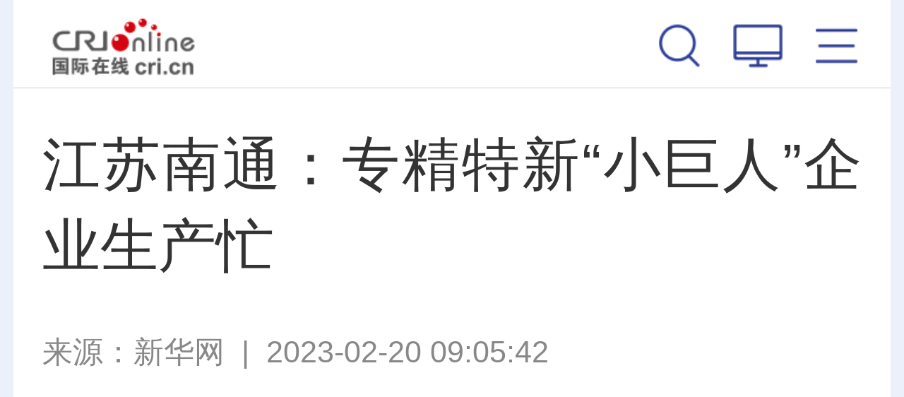

--- FILE ---
content_type: text/html; charset=utf-8
request_url: https://city.cri.cn/2023-02-20/5712412d-8415-6916-f611-12fd18f7aefa.html
body_size: 10279
content:
<!DOCTYPE html>
<html class="page-details">
	<head>
		<meta http-equiv="Content-Type" content="text/html; charset=utf-8" />
		<!--<meta id="viewport" name="viewport" content="width=device-width,minimum-scale=1,maximum-scale=1,user-scalable=no">-->
		<meta name="viewport" content="width=device-width, initial-scale=1.0, maximum-scale=1.0, minimum-scale=1.0, user-scalable=no" />
		<meta name="apple-touch-fullscreen" content="yes" /> <!--  一会试验下是否有必要存在 -->
		<meta name="apple-mobile-web-app-capable" content="yes" />
		<meta name="apple-mobile-web-app-status-bar-style" content="black" />
		<meta name="format-detection" content="telephone=no" />
		<meta http-equiv="x-rim-auto-match" content="none" />
       <title id="城市" class="5712412d-8415-6916-f611-12fd18f7aefa">江苏南通：专精特新“小巨人”企业生产忙 - 国际在线移动版</title>
        <meta name="keywords" content="" />
        <meta name="description" content="　　2月16日，工人在位于兴仁镇的南通通达矽钢冲压科技有限公司生产车间忙碌。　　春节过后，江苏省南通市通州区兴仁镇辖区的专精特新&ldquo;小巨人&rdquo;企业开足马力忙生产、赶订单，铆足干劲奋" />
		<script>
			autoRem();
	                function autoRem(){
	                   var view_width = document.getElementsByTagName('html')[0].getBoundingClientRect().width;
		           var _html = document.getElementsByTagName('html')[0];
		           view_width>1242?_html.style.fontSize = 1242 / 16 + 'px':_html.style.fontSize = view_width / 16 + 'px';
	                }
	                window.onresize = function(){
		           autoRem();
	                }
	       </script>
		<link href="//f2.cri.cn/M00/4F/D3/CqgNOl0-aB2AVZq1AAAAAAAAAAA9205762.resetCSS.css" rel="stylesheet" type="text/css" />
	        <link href="//f2.cri.cn/M00/4F/D3/CqgNOl0-aB2AVZq1AAAAAAAAAAA9205762.common.css" rel="stylesheet" type="text/css" />
<link href="//f2.cri.cn/M00/2B/82/rBABCWCmE-6AHobmAAAAAAAAAAA5049536.common2021.css" rel="stylesheet" type="text/css" />
	        <script src="//f2.cri.cn/M00/4F/D3/CqgNOl0-aB2AFt__AAAAAAAAAAA4571096.jquery.js"></script>
		<!--Swiper 引用 begin-->
	        <link href="//f2.cri.cn/M00/4F/D3/CqgNOl0-aB2AVZq1AAAAAAAAAAA9205762.swiper.css" rel="stylesheet" type="text/css" />
	        <script src="//f2.cri.cn/M00/4F/D3/CqgNOl0-aB2AFt__AAAAAAAAAAA4571096.swiper.js"></script>
	        <!--Swiper 引用 end-->
                <link rel="apple-touch-icon" href="https://f2.cri.cn/M00/1B/18/CqgNOlZVFjiANL_qAAAAAAAAAAA5647606.crionline-logo.png" /> 
	</head>
	<body>


		<div class="w16 po_re m-top-wrap nav2021">
			<link href="//f2.cri.cn/M00/2B/82/rBABCWCmE-6AHobmAAAAAAAAAAA5049536.top.css" rel="stylesheet" type="text/css" />
			<!--<div class="top">
				<a class="top-a-1"><img src="/2019/common/mobile/images/logo-1_03.png"></a>
				<a class="top-a-2"><img src="/2019/common/mobile/images/logo-2_03.png"></a>
				<a class="top-a-3"><img src="/2019/common/mobile/images/logo-3_03.png"></a>
				<a class="top-a-4"><img src="/2019/common/mobile/images/logo-4_03.png"></a>
			</div>-->
			
			<div class="top-b">
				<div class="logo"><a href="https://i.cri.cn">国际在线</a></div>
				<div class="channel"></div>
				<div class="menu">
					<ul>
						<li class="btn-3 js-btn-nav-menu">
							<a></a>
						</li>
						<li class="btn-1"><a href="https://www.cri.cn/?id=pc"></a></li>
						<li class="btn-2">
							<a href="###"></a>
						<div class="m_win_search">
							<div class="m_win_search-box">
								<div id="so360">
									<form action="https://news.cri.cn/search/i" id="so360form">
										<input type="hidden" name="page" value="1" />
										<input type="hidden" name="pageSize" value="25" />
										<input type="hidden" name="type" value="0" />
										<input type="text" name="qtext" id="so360_keyword" placeholder="输入搜索内容" />
										<input type="hidden" name="lang" value="cn" />
										<input type="submit" id="so360_submit" value=" " />
									</form>
								</div>
							</div>
						</div>
						</li>
						<div class="clear"></div>
					</ul>
				</div>
			</div>
		</div>
<script>
$('.top-b .channel').html( $("title").attr("id") )

	var searchOn = false;
	var searchTimer;
	$(".menu .btn-2").on("click",function(){
		 $("#so360_keyword").val('');
		searchOn = true;
		if(searchOn==true){
			$(".m_win_search").addClass("m_win_search_open");

			searchTimer = setTimeout(function(){
				$(".m_win_search").removeClass("m_win_search_open");
				searchOn = false;
			},5000);
		}
	});
var searchUrl = $("#so360form").attr("action");
var thisUrl = window.location.host;
if(thisUrl.indexOf("impplus")>0){

}else{
searchUrl = searchUrl.replace("impplus","cri")
$("#so360form").attr("action",searchUrl);
}
$("#so360form").attr("action",searchUrl );
	$("#so360_keyword").focus(function(){
		clearTimeout(searchTimer);
	});
	$("#so360_submit").click(function(){
if($("#so360_keyword").val()==""){
    $("#so360_keyword").val("")
}
		$(this).parent().submit();
	});
$("#so360_keyword").keyup(function(event){ 
if(event.keyCode == 13) { 
if($("#so360_keyword").val()==""){
    $("#so360_keyword").val("")
}
$("#so360form").submit();
}
});
	$('body,.top-b').on('touchmove click',function(){
		clearTimeout(searchTimer);
		$(".m_win_search").removeClass("m_win_search_open");
		searchOn = false;
	});
	$('.m_win_search,.menu .btn-2').on('touchmove click',function(){return false});
</script> 
<div class="nav-menu-win js-nav-menu-win" style="position:absolute;width:auto;height:auto;display:none;">
    <div class="win-wrap" style="height:auto;">
        <div class="win-close js-btn-win-close"></div>
        <div class="win-text">全网导航</div>
        <div class="win-box" style="height:auto;">
            <div class="ul-1">
                <ul>
                    <li><a href="https://news.cri.cn/gjjxs/i">讲习所</a></li>
                    <li><a href="https://news.cri.cn/gjmp/i">国际漫评</a></li>
                    <li><a href="https://news.cri.cn/guojiruiping/i">国际锐评</a></li>
                    <li><a href="https://news.cri.cn/knowntheworld/i">国际3分钟</a></li>
                    <li><a href="https://news.cri.cn/gjwft/i">国际微访谈</a></li>
                    <li><a href="https://news.cri.cn/lwzzg/i">老外在中国</a></li>
                    <li><a href="https://news.cri.cn/wmkzg/i">外媒看中国</a></li>
                    <li><a href="https://xuan.cri.cn/i">国际甄选</a></li>
                    <li><a href="https://news.cri.cn/world/i">国际</a></li>
                    <li><a href="https://news.cri.cn/mobile/ydyl">一带一路</a></li>
                    <li><a href="https://news.cri.cn/video/i">国际视频</a></li>
                    <li><a href="https://news.cri.cn/zhibo-mobile">直播</a></li>
                    <li><a href="https://news.cri.cn/zhuanti/i">专题</a></li>
                    <li><a href="https://news.cri.cn/exclusive/i">原创</a></li>
                    <li><a href="https://news.cri.cn/opinion/i">评论</a></li>
                    <li><a href="https://city.cri.cn/i">城市</a></li>
                    <li><a href="https://sc.cri.cn/i">地方</a></li>
                    <li><a href="https://edu.cri.cn/i">教育</a></li>
                    <li><a href="https://ge.cri.cn/i">环创</a></li>
                    <!-- <li><a href="https://ce.cri.cn/">企业</a></li>
                    <li><a href="https://cj.cri.cn/">城建</a></li>
                    <li><a href="https://it.cri.cn/">科技</a></li> -->
                    <li><a href="https://auto.cri.cn/i">汽车</a></li>
                    <li><a href="https://ent.cri.cn/i">文娱</a></li>
                    <li><a href="https://sports.cri.cn/i">体育</a></li>
                    <li><a href="http://www.kroraina.com.cn/m">楼兰平台</a></li>
                    <li class="pandashortsTitleM"><a href="https://pandashorts.cri.cn/i">PANDA SHORTS</a></li>
                </ul>
                <div class="clear"></div>
            </div>
            <div class="win-title win-title-1">城市远洋</div>
            <div class="ul-1">
                <ul>
                    <li><a href="https://city.cri.cn/tourismphoto/i">旅游</a></li>
                    <li><a href="https://city.cri.cn/culturephoto/i">文化</a></li>
                    <li><a href="https://city.cri.cn/live/i">直观中国</a></li>
                </ul>
                <div class="clear"></div>
            </div>
            <div class="win-title win-title-2">企业出海</div>
            <div class="ul-1">
                <ul>
                    <li><a href="https://ge.cri.cn/list/mobile-global-interview">企业·家</a></li>
                    <li><a href="https://ge.cri.cn/list/mobile-globalization">出海·记</a></li>
                    <li><a href="https://ge.cri.cn/list/mobile-activity">活动·行</a></li>
                </ul>
                <div class="clear"></div>
            </div>
            <div class="win-title win-title-3">文娱体育</div>
            <div class="ul-1">
                <ul>
                    <li><a href="https://sports.cri.cn/sportspower/">体育强国梦</a></li>
                    <li><a href="https://sports.cri.cn/starshow/">冠军成长说</a></li>
                    <li><a href="https://ent.cri.cn/starshow/i">环球星访谈</a></li>
                    <li><a href="https://sports.cri.cn/special/2022">北京冬奥会</a></li>
                </ul>
                <div class="clear"></div>
            </div>
            <div class="win-title win-title-4">多彩中国</div>
            <div class="ul-1">
                <ul>
                    <li><a href="https://news.cri.cn/english">English</a></li>
                    <li><a href="https://news.cri.cn/french">Français</a></li>
                    <li><a href="https://news.cri.cn/spanish">Español</a></li>
                </ul>
                <div class="clear"></div>
            </div>
        </div>
    </div>
</div>
<div class="w16 po_re">
    <link href="//f2.cri.cn/M00/2B/82/rBABCWCmE-6AHobmAAAAAAAAAAA5049536.nav.css" rel="stylesheet" type="text/css" />
    <link href="//f2.cri.cn/M00/8C/0C/rBABDGckKl6AH0IwAAAAAAAAAAA7578052.navv1.css" rel="stylesheet" type="text/css" />
    <div class="nav-wrap">
        <div class="nav-box">
            <div class="nav">
                <ul>
                    <li><a href="https://i.cri.cn">热点</a></li>
                    <li><a href="https://news.cri.cn/gjjxs/i">讲习所</a></li>
                    <li><a href="https://news.cri.cn/gjmp/i">国际漫评</a></li>
                    <li><a href="https://news.cri.cn/guojiruiping/i">国际锐评</a></li>
                    <li><a href="https://news.cri.cn/knowntheworld/i">国际3分钟</a></li>
                    <li><a href="https://news.cri.cn/gjwft/i">国际微访谈</a></li>
                    <li><a href="https://news.cri.cn/lwzzg/i">老外在中国</a></li>
                    <li><a href="https://news.cri.cn/wmkzg/i">外媒看中国</a></li>
                </ul>
                <div class="nav-border"></div>
            </div>
        </div>
        <!--<div class="nav-menu ">
        <a class="icon"></a>
    </div>-->
    </div>

    <!--menu add begin-->

    <!--menu add end-->

    <script>
        var ldClick = "click" || "touchstart";
        //导航默认选中状态
        if ($("title").attr("id") == undefined || $("title").attr("id") == "") {
            var liPo = $(".nav li:eq(0)").position().left;
            var liW = $(".nav li:eq(0)").width();
            navLightFn(liPo, liW, 0)
        } else {
            if ($("title").attr("id").indexOf("标签列表") >= 0) {
                $(function () {
                    $(".nav li").each(function () {
                        var tT = $(".m_channel_h2").text();
                        var tH = $(this).text();
                        //$(this).parents("ul").find("a")i.first().addClass("nav_a");
                        if (tH.indexOf(tT) >= 0) {
                            //								$(this).siblings().removeClass("active");
                            //								$(this).addClass("active");
                            var liPo = $(this).position().left;
                            var liW = $(this).width();
                            navLightFn(liPo, liW, $(this).index())
                            return false;
                        }
                    });
                })
            } else {
                $(".nav li").each(function () {
                    var tT = $("title").attr("id");
                    var tH = $(this).text();
                    //$(this).parents("ul").find("a").first().addClass("nav_a");
                    if (tH.indexOf(tT) >= 0) {
                        //							$(this).siblings().removeClass("active");
                        //							$(this).addClass("active");
                        var liPo = $(this).position().left;
                        var liW = $(this).width();
                        navLightFn(liPo, liW, $(this).index())
                        return false;
                    } else {
                        var liPo = $(".nav li:eq(0)").position().left;
                        var liW = $(".nav li:eq(0)").width();
                        //navLightFn(liPo, liW, 0)
                        navLightFnNomal(liPo, liW, 0) //ld2021-7-23 5:41
                    }
                });
            }
        }
        function navLightFn(liPo, liW, index) {
            $(".nav li").removeClass("active");
            $(".nav li").eq(index).addClass("active");
            $(".nav").scrollLeft(
                liPo - $(".nav").width() / 2 + liW / 2
            );
            $(".nav-border").css({
                "width": liW,
                "left": liPo
            })
        }
        /*ld2021-7-23 5:41*/
        function navLightFnNomal(liPo, liW, index) {
            $(".nav li").removeClass("active");
            $(".nav li").eq(index).addClass("active");
            $(".nav li").eq(index).find("a").css({
                'color': '#8d93af',
                'fontSize': '.64rem',
                'fontWeight':'normal'
            });
            $(".nav").scrollLeft(
                liPo - $(".nav").width() / 2 + liW / 2
            );
            $(".nav-border").css({
                "width": liW,
                "left": liPo
            })
        }
        /*ld end*/

        //菜单窗口适高
        $(window).resize(function () {
            $(".nav-border").css({
                "width": $(".nav .active").width(),
                "left": $(".nav .active").position().left
            })
        })
        //菜单弹出效果
        $(function () {

            $("body").wrapInner("<div class='bodydiv'></div>");
            var navClone = $(".js-nav-menu-win").clone();
            $(".js-nav-menu-win").remove();
            $("body").prepend(navClone);
            $(".nav").scrollLeft(
                $(".nav li.active").position().left - $(".nav").width() / 2 + $(".nav li.active").width() / 2
            );

            var menuEff = true;
            var offSetTop = 0;
            var offSetTopC = 0;

            $(".js-btn-nav-menu").on(ldClick, function () {
                offSetTopC = $(document).scrollTop();
                //$(".bodydiv").hide();
                $(".bodydiv").css({
                    "position": "fixed",
                    "top": "0",
                    "left": "50%",
                    "margin-left": "-8rem",
                    "opacity": "0"
                });
                $(".js-nav-menu-win").show();
                $('body,html').scrollTop(0);
                $("video").css({
                    "position": "fixed",
                    "left": "-999em"
                })
            })
            $(".js-btn-win-close").on(ldClick, function () {
                //$(".bodydiv").show();
                $(".bodydiv").css({
                    "position": "static",
                    "top": "auto",
                    "left": "auto",
                    "margin-left": "0",
                    "opacity": "1"
                });
                $(".js-nav-menu-win").hide();
                $('body,html').scrollTop(offSetTopC);
                $("video").css({
                    "position": "static",
                    "left": "0"
                })
            })

        });
    </script>
</div> 
<link href="//f2.cri.cn/M00/2B/82/rBABCWCmE-6AHobmAAAAAAAAAAA5049536.nav-2021line.css" rel="stylesheet" type="text/css" />
<link rel="stylesheet" type="text/css" href="//f2.cri.cn/M00/32/5C/wKgACl6lNX2AQYruAAAAAAAAAAA2688811.style.css" />
<script src="//f2.cri.cn/M00/32/5C/wKgACl6lNYiAF3wKAAAAAAAAAAA3296484.js.js"></script>
<div class="w16">
	<div class="secondIndex-wrap secondDetails-wrap m_details">
		<div class="secondDetails-con">
			<div class="list-title" id="atitle"><dl><dt>江苏南通：专精特新“小巨人”企业生产忙</dt></dl></div>
			<div class="list-brief"><span id="asource" class="asource">来源：<a href="http://csj.news.cn/2023-02/19/c_1310698279.htm" target="_blank" rel="nofollow">新华网</a></span>&nbsp;&nbsp;|&nbsp;&nbsp;<span id="apublishtime" class="apublishtime span-first">2023-02-20 09:05:42</span></div>
			<div class="list-abody abody m_details_text" id="abody" pageData=''>
<p style="text-align:center">&nbsp;</p>

<p><a href="http://csj.news.cn/2023-02/19/c_1310698279_2.htm" style="padding: 0px; margin: 0px; border: 0px; -webkit-tap-highlight-color: rgba(0, 0, 0, 0); color: rgb(0, 0, 0); text-decoration-line: none; outline: none;"><img src="//p2.cri.cn/M00/6F/63/rBABC2Pyx2GAJiDLAAAAAAAAAAA384.1023x682.jpg" width="1023" height="682" alt="江苏南通：专精特新“小巨人”企业生产忙" title="江苏南通：专精特新“小巨人”企业生产忙" usemap=""/></a></p>

<p>&nbsp;</p>

<p>　　2月16日，工人在位于兴仁镇的南通通达矽钢冲压科技有限公司生产车间忙碌。</p>

<p>　　春节过后，江苏省南通市通州区兴仁镇辖区的专精特新&ldquo;小巨人&rdquo;企业开足马力忙生产、赶订单，铆足干劲奋力冲刺一季度&ldquo;开门红&rdquo;。据介绍，兴仁镇拥有国家级专精特新&ldquo;小巨人&rdquo;企业2家，省级专精特新&ldquo;小巨人&rdquo;企业7家。</p>

<p>　　新华社记者 季春鹏 摄</p>

<!--PageBreaking-->

<p style="text-align:center">&nbsp;</p>

<p><a href="http://csj.news.cn/2023-02/19/c_1310698279_3.htm" style="padding: 0px; margin: 0px; border: 0px; -webkit-tap-highlight-color: rgba(0, 0, 0, 0); color: rgb(0, 0, 0); text-decoration-line: none; outline: none;"><img src="//p2.cri.cn/M00/6F/52/rBABCmPyx2GACyNGAAAAAAAAAAA051.1023x682.jpg" width="1023" height="682" alt="江苏南通：专精特新“小巨人”企业生产忙" title="江苏南通：专精特新“小巨人”企业生产忙" usemap=""/></a></p>

<p>&nbsp;</p>

<p>　　2月16日，工人在位于兴仁镇的南通四方罐式储运设备制造有限公司标罐车间忙碌。</p>

<p>　　春节过后，江苏省南通市通州区兴仁镇辖区的专精特新&ldquo;小巨人&rdquo;企业开足马力忙生产、赶订单，铆足干劲奋力冲刺一季度&ldquo;开门红&rdquo;。据介绍，兴仁镇拥有国家级专精特新&ldquo;小巨人&rdquo;企业2家，省级专精特新&ldquo;小巨人&rdquo;企业7家。</p>

<p>　　新华社记者 季春鹏 摄</p>

<!--PageBreaking-->

<p style="text-align:center">&nbsp;</p>

<p><a href="http://csj.news.cn/2023-02/19/c_1310698279_4.htm" style="padding: 0px; margin: 0px; border: 0px; -webkit-tap-highlight-color: rgba(0, 0, 0, 0); color: rgb(0, 0, 0); text-decoration-line: none; outline: none;"><img src="//p2.cri.cn/M00/6F/63/rBABC2Pyx2GAGozfAAAAAAAAAAA695.1024x620.jpg" width="1024" height="620" alt="江苏南通：专精特新“小巨人”企业生产忙" title="江苏南通：专精特新“小巨人”企业生产忙" usemap=""/></a></p>

<p>&nbsp;</p>

<p>　　2月16日，工人在位于兴仁镇的南通通达矽钢冲压科技有限公司生产车间忙碌。</p>

<p>　　春节过后，江苏省南通市通州区兴仁镇辖区的专精特新&ldquo;小巨人&rdquo;企业开足马力忙生产、赶订单，铆足干劲奋力冲刺一季度&ldquo;开门红&rdquo;。据介绍，兴仁镇拥有国家级专精特新&ldquo;小巨人&rdquo;企业2家，省级专精特新&ldquo;小巨人&rdquo;企业7家。</p>

<p>　　新华社发（许丛军 摄）</p>

<!--PageBreaking-->

<p style="text-align:center"><img src="//p2.cri.cn/M00/6F/5B/rBABCWPyx2CAN0jqAAAAAAAAAAA463.1023x682.jpg" width="1023" height="682" alt="江苏南通：专精特新“小巨人”企业生产忙" title="江苏南通：专精特新“小巨人”企业生产忙" usemap=""/></p>

<p>　　2月16日，工人在位于兴仁镇的南通四方罐式储运设备制造有限公司标罐车间忙碌。</p>

<p>　　春节过后，江苏省南通市通州区兴仁镇辖区的专精特新&ldquo;小巨人&rdquo;企业开足马力忙生产、赶订单，铆足干劲奋力冲刺一季度&ldquo;开门红&rdquo;。据介绍，兴仁镇拥有国家级专精特新&ldquo;小巨人&rdquo;企业2家，省级专精特新&ldquo;小巨人&rdquo;企业7家。</p>

<p>　　新华社发（许丛军 摄）</p>
</div>
			<div class="list-brief-2"><span id="aeditor" class="aeditor">编辑：宋姝君</span></div>
		
			<div class="list-shaer"><link rel="stylesheet" type="text/css" href="//f2.cri.cn/M00/32/5C/wKgACl6lNX2AQYruAAAAAAAAAAA2688811.shaer.css" />
<style>
.criShare_weixin{
    top: -12rem!important;
}
</style>
<div class="secondIndex-shaer">
    <div class="share-box">
        <div class="bshare-custom">
            <div class="bsPromo bsPromo2"></div>
            <span class="bshare-text">分享：</span>
            <a title="分享到微信" title="QQ" data-fx="wx-btn" class="bshare-weixin barweixin" style="display: inline-block;"></a>
            <a title="分享到新浪微博" data-fx="wb-btn" class="bshare-sinaminiblog" style="display: inline-block;"></a>
            <!--<a title="分享到QQ好友" data-fx="qq-btn"  class="bshare-qqim" style="display: inline-block;"></a>-->
            <span class="bshare-copy" onclick="copyText()"></span>
        </div>
        <script>$(".bshare-copy").click(function () { return false; });</script>
    </div>
<script src="//f2.cri.cn/M00/4F/D3/CqgNOl0-aB2AZ27lAAAAAAAAAAA5883992.criShare.js"></script>
</div></div>
		</div>




<div class="secondPage-details-gg secondPage-details-gg-1">
    <a class="aImg" href="//city.cri.cn/dakachina2025"><img src="//v2.cri.cn/9704f78d-4cc6-4d62-b647-e8a4015ef43c/image/38aa9cb267e04a61b369e80b5c43444c.700x190.jpg" width="700" height="190" alt="2025“打卡中国&#183;潮涌东方”网络国际传播活动_fororder_wecom-temp-78515-5b926c8bf5ff1b97e7cc4f82e3eac17a" title="2025“打卡中国&#183;潮涌东方”网络国际传播活动" usemap=""/></a>
</div>


    <div class="article-btm secondPage-details-datawrap secondPage-details-datawrap-2">
<div class="adBoxWrap">
       <div class="datawrap-title"><span>最新推荐</span></div>
       <div class="fl btnBox">
            <div class="btn"><span>新闻</span></div>
            <div class="btn"><span>文娱</span></div>
            <div class="btn"><span>体育</span></div>
            <div class="btn"><span>环创</span></div>
            <div class="btn"><span>城市</span></div>
       </div>
       <div class="fr">  
						<div class="swiper-container">
							<div class="swiper-wrapper">
            <div class="mainBox mainBox-js secondPage-details-datalist-1 swiper-slide" id="news-gs"></div>
            <div class="mainBox mainBox-js secondPage-details-datalist-1 swiper-slide" id="ent-gs"></div>
            <div class="mainBox mainBox-js secondPage-details-datalist-1 swiper-slide" id="sports-gs"></div>
            <div class="mainBox mainBox-js secondPage-details-datalist-1 swiper-slide" id="ge-gs"></div>
            <div class="mainBox mainBox-js secondPage-details-datalist-1 swiper-slide" id="www-gs"></div>
							</div>
						</div>

            <!--<div class="btn-a clear more-btn"><a href="javascript:;">获得更多</a></div>-->

       </div>
<div class="clear"></div>
    </div>
<script>$(".adBoxWrap .btnBox div:eq(4)").addClass("active")</script>
<!--设置默认数据-->
    </div>
	</div>
</div>

<div class="h50"></div>

<div class="js-btn-backIndex float-backIndex"><a href="https://www.cri.cn/i"></a></div>

<script>$("a").each(function(){ if($(this).attr("href")==""){$(this).removeAttr("href")} });</script>

<div class="w16">
			<link href="//f2.cri.cn/M00/2B/82/rBABCWCmE-6AHobmAAAAAAAAAAA5049536.footer.css" rel="stylesheet" type="text/css" />
			
			<div class="footer-copyright">
				<p><a href="//www.cri.cn/i">首页</a>&nbsp;&nbsp;<span>|</span>&nbsp;&nbsp;<a class="js-btn-nav-menu">导航</a>&nbsp;&nbsp;<span>|</span>&nbsp;&nbsp;<a href="https://www.cri.cn/?id=pc" id="jump-pc">电脑版</a></p>
				<p><a>中央广播电视总台</a><a>国际在线</a><a>版权所有</a></p>
			</div>
		</div>

		<div class="js-btn-backTop float-backTop"></div>
<script>
$(window).scroll(function(){
if ($(window).scrollTop()>200){
$(".float-backTop").fadeIn(300);
}
else
{
$(".float-backTop").fadeOut(300);
}
});

$(".js-btn-backTop").click(function(){
    $('body,html').animate({scrollTop:0},500);
});

var thisHost = window.location.host;
var thisHref = window.location.href;
var jumpUrl = thisHost;
if( thisHost.indexOf("news.cri.cn")>-1 || thisHost.indexOf("news.impplus.cn")>-1 ){
  jumpUrl = "www.cri.cn"
}
if( thisHref.indexOf("news.cri.cn/gs")>-1 || thisHref.indexOf("news.impplus.cn/gs")>-1 || $("title").attr("id")=="甘肃"){
  jumpUrl = "news.cri.cn/gs"
}
if( thisHref.indexOf("news.cri.cn/nmg")>-1 || thisHref.indexOf("news.impplus.cn/nmg")>-1 || $("title").attr("id")=="内蒙古" ){
  jumpUrl = "news.cri.cn/nmg"
}
if( thisHref.indexOf("news.cri.cn/zj")>-1 || thisHref.indexOf("news.impplus.cn/zj")>-1 || $("title").attr("id")=="浙江" ){
  jumpUrl = "news.cri.cn/zj"
}
if( thisHref.indexOf("news.cri.cn/hunan")>-1 || thisHref.indexOf("news.impplus.cn/hunan")>-1 || $("title").attr("id")=="湖南" ){
  jumpUrl = "news.cri.cn/hunan"
}
if( thisHref.indexOf("news.cri.cn/nx")>-1 || thisHref.indexOf("news.impplus.cn/nx")>-1 || $("title").attr("id")=="宁夏" ){
  jumpUrl = "news.cri.cn/nx"
}
if( thisHref.indexOf("news.cri.cn/ah")>-1 || thisHref.indexOf("news.impplus.cn/ah")>-1 || $("title").attr("id")=="安徽" ){
  jumpUrl = "news.cri.cn/ah"
}
if( thisHref.indexOf("news.cri.cn/yn")>-1 || thisHref.indexOf("news.impplus.cn/yn")>-1 || $("title").attr("id")=="云南" ){
  jumpUrl = "news.cri.cn/yn"
}
if( thisHref.indexOf("news.cri.cn/hi")>-1 || thisHref.indexOf("news.impplus.cn/hi")>-1 || $("title").attr("id")=="海南" ){
  jumpUrl = "news.cri.cn/hi"
}
$("#jump-pc").attr("href","http://"+ jumpUrl + "/?id=pc")
</script>
<div style="display:none;">
<!--Baidu-->
<script> 
var _hmt = _hmt || [];
(function() {
  var hm = document.createElement("script");
  hm.src = "//hm.baidu.com/hm.js?e45061fe2e668fb7ed6e0d06e32ec1e3";
  var s = document.getElementsByTagName("script")[0]; 
  s.parentNode.insertBefore(hm, s);
})();
</script>
<!--not found: portal2_https://city.cri.cn/include/channel-tjdm.inc--> 
<!--cctv-->
<script>
with(document)with(body)with(insertBefore(createElement("script"),firstChild))setAttribute("exparams","v_id=&aplus&",id="tb-beacon-aplus",src=(location>"https"?"//js":"//js")+".data.cctv.com/__aplus_plugin_cctv.js,aplus_plugin_aplus_u.js")
</script>
<!--cctv end-->

<script>
 var csName = "im"
 	csName+= "pp"
 	csName+= "lus"
if( window.location.host.indexOf(csName)>=0 ){
	var apiWeather = "https://portal-api."+ csName +".cn"
}else{
	var apiWeather = "https://portal-api.crionline.cn"
}
let thisChannel = ""
    $.ajax({
        url: apiWeather + "/api/sites/domain",
        type: "POST",
        async: false,
        beforeSend: function () { },
        dataType: "json",
        contentType: "application/json",
        data: JSON.stringify({"url":window.location.origin}),
        error: function (a, b, c) { },
        success: function (data) {
            thisChannel = data
        },
    });

document.addEventListener("DOMContentLoaded", function () {
    var cctvPlayscene = $("meta[name=viewport]").length ? "h5" : "web";
    // 获取所有 video 元素
    const videos = document.querySelectorAll("video");
    const audios = document.querySelectorAll("audio");


    videos.forEach((video, index) => {
        let playStartTime = 0; // 当前 video 播放开始时间
        let totalPlayTime = 0; // 累计播放时间
        let createTime = Math.floor(Date.now() / 1000); // 播放创建时间戳
        let v_id = extractGUID(video.src) || `video_${index + 1}`; // 从 URL 提取 GUID，若无则使用索引编号


        // 从 video.src 提取 GUID
        function extractGUID(url) {
            const match = url.match(/[0-9a-fA-F-]{36}/); // 匹配标准 GUID (UUID)
            return match ? match[0] : null;
        }


        // 通用上报方法
        function reportPlayEvent(eventCode, additionalParams = {}) {
            const unixts = Date.now(); // 事件触发时间（毫秒）


            // 组装通用参数
            let params = {
                playscene: cctvPlayscene,
                streamtype: "vod",
                streamurl: video.src || "未知",
                createtime: createTime,
                cururl: window.location.href,
                title: video.getAttribute('title'),
                unixts: unixts,
                playtime: totalPlayTime,
                v_id: v_id, // 通过正则提取的 GUID
                channel: thisChannel.Title,
                // column: "国际3分钟"
            };


            // 合并额外参数
            Object.assign(params, additionalParams);


            // 组装 a=1&b=2 格式
            const queryString = Object.entries(params)
                .map(([key, value]) => `${key}=${encodeURIComponent(value)}`)
                .join("&");


            // 上报日志
            goldlog.record(eventCode, "", queryString, "");
            console.log(`[上报成功] 事件码: ${eventCode}, 视频ID: ${v_id}, 参数:`, params);
        }


        // 绑定事件监听
        video.addEventListener("loadstart", function () {
            reportPlayEvent("/play.1.1"); // 播放初始化
        });


        video.addEventListener("canplay", function () {
            reportPlayEvent("/play.1.2"); // 播放加载完成
        });


        video.addEventListener("play", function () {
            playStartTime = Date.now(); // 记录开始播放时间
            reportPlayEvent("/play.1.3"); // 正片播放
        });


        video.addEventListener("ended", function () {
            if (playStartTime) {
                totalPlayTime += (Date.now() - playStartTime) / 1000;
            }
            reportPlayEvent("/play.1.4", { playtime: totalPlayTime }); // 播放结束
        });


        // 监听暂停，计算播放时长
        video.addEventListener("pause", function () {
            if (playStartTime) {
                totalPlayTime += (Date.now() - playStartTime) / 1000;
                playStartTime = 0;
            }
        });
    });

    audios.forEach((audio, index) => {
        let playStartTime = 0; // 当前 audio 播放开始时间
        let totalPlayTime = 0; // 累计播放时间
        let createTime = Math.floor(Date.now() / 1000); // 播放创建时间戳
        let v_id = extractGUID(audio.src) || `audio_${index + 1}`; // 从 URL 提取 GUID，若无则使用索引编号


        // 从 audio.src 提取 GUID
        function extractGUID(url) {
            const match = url.match(/[0-9a-fA-F-]{36}/); // 匹配标准 GUID (UUID)
            return match ? match[0] : null;
        }


        // 通用上报方法
        function reportPlayEvent(eventCode, additionalParams = {}) {
            const unixts = Date.now(); // 事件触发时间（毫秒）


            // 组装通用参数
            let params = {
                playscene: cctvPlayscene,
                streamtype: "vod",
                streamurl: audio.src || "未知",
                createtime: createTime,
                cururl: window.location.href,
                title: audio.getAttribute('title'),
                unixts: unixts,
                playtime: totalPlayTime,
                v_id: v_id, // 通过正则提取的 GUID
                channel: thisChannel.Title,
                // column: "国际3分钟"
            };


            // 合并额外参数
            Object.assign(params, additionalParams);


            // 组装 a=1&b=2 格式
            const queryString = Object.entries(params)
                .map(([key, value]) => `${key}=${encodeURIComponent(value)}`)
                .join("&");


            // 上报日志
            goldlog.record(eventCode, "", queryString, "");
            console.log(`[上报成功] 事件码: ${eventCode}, 视频ID: ${v_id}, 参数:`, params);
        }


        // 绑定事件监听
        audio.addEventListener("loadstart", function () {
            reportPlayEvent("/play.1.1"); // 播放初始化
        });


        audio.addEventListener("canplay", function () {
            reportPlayEvent("/play.1.2"); // 播放加载完成
        });


        audio.addEventListener("play", function () {
            playStartTime = Date.now(); // 记录开始播放时间
            reportPlayEvent("/play.1.3"); // 正片播放
        });


        audio.addEventListener("ended", function () {
            if (playStartTime) {
                totalPlayTime += (Date.now() - playStartTime) / 1000;
            }
            reportPlayEvent("/play.1.4", { playtime: totalPlayTime }); // 播放结束
        });


        // 监听暂停，计算播放时长
        audio.addEventListener("pause", function () {
            if (playStartTime) {
                totalPlayTime += (Date.now() - playStartTime) / 1000;
                playStartTime = 0;
            }
        });
    });
});
</script>
<!--20220905CNZZ-->
<script type="text/javascript" src="https://s9.cnzz.com/z_stat.php?id=1281157920&web_id=1281157920"></script>
<!--20220905CNZZ-->
</div>

<link rel="stylesheet" type="text/css" href="//v2.cri.cn/M00/1B/18/CqgNOlZVFjiAexw4AAAAAAAAAAA3499735.ckeditor5.css" />

<style>
body .secondPage-wrap-1 figure,
body #abody figure {
  margin: 20px 0;
  width: auto !important;
}
body .secondPage-wrap-1 figure img,
body .secondPage-wrap-1 figure video,
body #abody figure img,
body #abody figure video {
  display: block;
  max-width: 100%;
  height: auto;
  margin: 0 auto;
}

body figure.image-style-align-left {
			float: left;
			margin-right: calc(1.5em/2);
		}

body figure.image-style-align-right {
			float: right;
			margin-left: calc(1.5em/2);
		}

body figure.image-style-block-align-right img {
			margin-right: 0;
			margin-left: auto;
		}

body figure.image-style-block-align-left img {
			margin-left: 0;
			margin-right: auto;
		}

body figure.image-style-align-center img {
			margin-left: auto;
			margin-right: auto;
		}


</style>
<!--wxShare2023-->
<script>
     var wxConfigJson = '{"appId":"wx97d75903f43c7d0a","timestamp":1768499801,"nonceStr":"2gxay06m1ehdzqu7nwnx","signature":"6e3f2def56add18fc36252167e283bd91084f185","jsApiList":["updateAppMessageShareData","updateTimelineShareData"]}';

     if(wxConfigJson.indexOf("wxConfig")>0){
           
     }else{

//if big5
var ifBig5 = window.location.href
if( ifBig5.indexOf("big5.cri.cn")>=0 ){
    $.ajax({
        contentType: "application/json",
        type: "GET",
        async: false,
        url: "//api.crionline.cn/wxsignature?url=" + ifBig5,
        success: function (result) {
            if (result.code == 200) {
                wxConfigJson = JSON.parse(wxConfigJson);
                wxConfigJson.appId = result.data.appId
                wxConfigJson.timestamp= result.data.timestamp
                wxConfigJson.nonceStr= result.data.nonceStr
                wxConfigJson.signature= result.data.signature
            } else {
                
            }
        }

    })
    var wxConfig = wxConfigJson;
    loadWxFileFn()
}else{
           var wxConfig = JSON.parse(wxConfigJson);
           loadWxFileFn()
}
     }

function loadWxFileFn(){
           document.write("<script src=\"//res.wx.qq.com/open/js/jweixin-1.2.0.js\">"+"</scr"+"ipt>");
           if( $(".wxsetup2022").length ){
           document.write("<script src=\"//f2.cri.cn/M00/C3/82/CqgNOljkhzCAE3qeAAAAAAAAAAA3989798.setWxShare2022.js\">"+"</scr"+"ipt>");
           }else{
           document.write("<script src=\"//f2.cri.cn/M00/C3/82/CqgNOljkhzCAE3qeAAAAAAAAAAA3989798.setWxShare.js\">"+"</scr"+"ipt>");
           }
}
</script><!--微信分享代码-->
 

<script src="//f2.cri.cn/M00/91/B3/CqgNOl3XSlqAXLBlAAAAAAAAAAA4836556.articlePaging.js"></script><!--分页脚本-->
<script src="//f2.cri.cn/M00/32/5C/wKgACl6lNYiAF3wKAAAAAAAAAAA3296484.content_tab.js"></script> 
	</body>
</html>


--- FILE ---
content_type: text/html; charset=utf-8
request_url: https://news.cri.cn/2019detailsdata-m.inc?284755
body_size: 1607
content:
<div class="detailsNewsDate" dateurls='{"total":1,"current":1,"urls":["/2019detailsdata-m.inc"],"allUrl":null,"dates":[]}'> 
  <ul>
						<li class="li-1" abc="abc">
							<div class="list-con">
								<div class="list-pic"><a href="//news.cri.cn/20260115/b394175c-61dd-415a-b484-3b23bf052bb6.html" target="_blank"><img src="//v2.cri.cn/cb5a6d96-d0c4-4fd0-a895-b6135667d84a/image/8b97957e75fb4224b0712abde78a8af1.1681x945.256x144.jpg" width="256" height="144"  alt="美驻以使馆发布安全警报 呼吁在以美国公民加强安全防范_fororder_3d9c6cd860e74b8ab1282ee1ffadbc24" /></a></div>
								<div class="list-title"><a href="//news.cri.cn/20260115/b394175c-61dd-415a-b484-3b23bf052bb6.html" target="_blank">美驻以使馆发布安全警报 呼吁在以美国公民加强安全防范</a></div>
								<div class="list-time">2026-01-15 17:28<span></span></div>
								<div class="clear"></div>
							</div>
						</li><li class="li-2" abc="abc">
							<div class="list-con">
								<div class="list-pic"><a href="//news.cri.cn/20260115/b6edd1eb-7b7c-487a-9b29-87d224a05913.html" target="_blank"><img src="//v2.cri.cn/cb5a6d96-d0c4-4fd0-a895-b6135667d84a/image/0582bc371c624dfc9c6642e5d25dbe42.1920x1080.256x144.jpg" width="256" height="144"  alt="俄罗斯称驱逐一名英国情报部门工作人员_fororder_3c8a5ce3f35040f4aebf4ec89d35076e" /></a></div>
								<div class="list-title"><a href="//news.cri.cn/20260115/b6edd1eb-7b7c-487a-9b29-87d224a05913.html" target="_blank">俄罗斯称驱逐一名英国情报部门工作人员</a></div>
								<div class="list-time">2026-01-15 16:38<span></span></div>
								<div class="clear"></div>
							</div>
						</li><li class="li-3" abc="abc">
							<div class="list-con">
								<div class="list-pic"><a href="//news.cri.cn/20260115/e5309abd-00f5-406d-85fd-95a091b609a3.html" target="_blank"><img src="//v2.cri.cn/cb5a6d96-d0c4-4fd0-a895-b6135667d84a/image/3cfeda6c7cb845358630aaca4c184a79.779x436.256x144.png" width="256" height="144"  alt="日本最大在野党立宪民主党决定和公明党组成新政党_fororder_20241101142227089" /></a></div>
								<div class="list-title"><a href="//news.cri.cn/20260115/e5309abd-00f5-406d-85fd-95a091b609a3.html" target="_blank">日本最大在野党立宪民主党决定和公明党组成新政党</a></div>
								<div class="list-time">2026-01-15 15:32<span></span></div>
								<div class="clear"></div>
							</div>
						</li><li class="li-4" abc="abc">
							<div class="list-con">
								<div class="list-pic"><a href="//news.cri.cn/20260115/ffedfc3d-3827-4344-8de6-34c9172c30f7.html" target="_blank"><img src="//v2.cri.cn/cb5a6d96-d0c4-4fd0-a895-b6135667d84a/image/cb19bcde378d48188b0aa7f6fcde7243.1049x590.256x144.png" width="256" height="144"  alt="特朗普：联邦执法者射杀女子事件从双方角度看均令人难过_fororder_505feca7b334441898399a1628c91df7" /></a></div>
								<div class="list-title"><a href="//news.cri.cn/20260115/ffedfc3d-3827-4344-8de6-34c9172c30f7.html" target="_blank">特朗普：联邦执法者射杀女子事件从双方角度看均令人难过</a></div>
								<div class="list-time">2026-01-15 13:13<span></span></div>
								<div class="clear"></div>
							</div>
						</li><li class="li-5" abc="abc">
							<div class="list-con">
								<div class="list-pic"><a href="//news.cri.cn/20260115/726c99f0-b44a-468c-905e-24097613f9b0.html" target="_blank"><img src="//v2.cri.cn/cb5a6d96-d0c4-4fd0-a895-b6135667d84a/image/c688b04dac774583ba20254b6e32d058.600x337.256x144.jpg" width="256" height="144"  alt="丹麦数百人抗议美国企图夺取格陵兰岛_fororder_8302cd17ba2c4f598c4546a5db2b58e3.600x400" /></a></div>
								<div class="list-title"><a href="//news.cri.cn/20260115/726c99f0-b44a-468c-905e-24097613f9b0.html" target="_blank">丹麦数百人抗议美国企图夺取格陵兰岛</a></div>
								<div class="list-time">2026-01-15 13:09<span></span></div>
								<div class="clear"></div>
							</div>
						</li><li class="li-1" abc="abc">
							<div class="list-con">
								<div class="list-pic"><a href="//news.cri.cn/20260115/906b237c-1895-47d4-b8a0-179fbc191b97.html" target="_blank"><img src="//v2.cri.cn/cb5a6d96-d0c4-4fd0-a895-b6135667d84a/image/512b02495949429e95bd1b64bf6480f4.800x450.256x144.jpg" width="256" height="144"  alt="伊朗外长：美方应选择外交而非战争_fororder_伊朗外长" /></a></div>
								<div class="list-title"><a href="//news.cri.cn/20260115/906b237c-1895-47d4-b8a0-179fbc191b97.html" target="_blank">伊朗外长：美方应选择外交而非战争</a></div>
								<div class="list-time">2026-01-15 11:18<span></span></div>
								<div class="clear"></div>
							</div>
						</li>
   </ul>
</div>

--- FILE ---
content_type: text/html; charset=utf-8
request_url: https://news.cri.cn/2019detailsdata-m.inc?607886
body_size: 1607
content:
<div class="detailsNewsDate" dateurls='{"total":1,"current":1,"urls":["/2019detailsdata-m.inc"],"allUrl":null,"dates":[]}'> 
  <ul>
						<li class="li-1" abc="abc">
							<div class="list-con">
								<div class="list-pic"><a href="//news.cri.cn/20260115/b394175c-61dd-415a-b484-3b23bf052bb6.html" target="_blank"><img src="//v2.cri.cn/cb5a6d96-d0c4-4fd0-a895-b6135667d84a/image/8b97957e75fb4224b0712abde78a8af1.1681x945.256x144.jpg" width="256" height="144"  alt="美驻以使馆发布安全警报 呼吁在以美国公民加强安全防范_fororder_3d9c6cd860e74b8ab1282ee1ffadbc24" /></a></div>
								<div class="list-title"><a href="//news.cri.cn/20260115/b394175c-61dd-415a-b484-3b23bf052bb6.html" target="_blank">美驻以使馆发布安全警报 呼吁在以美国公民加强安全防范</a></div>
								<div class="list-time">2026-01-15 17:28<span></span></div>
								<div class="clear"></div>
							</div>
						</li><li class="li-2" abc="abc">
							<div class="list-con">
								<div class="list-pic"><a href="//news.cri.cn/20260115/b6edd1eb-7b7c-487a-9b29-87d224a05913.html" target="_blank"><img src="//v2.cri.cn/cb5a6d96-d0c4-4fd0-a895-b6135667d84a/image/0582bc371c624dfc9c6642e5d25dbe42.1920x1080.256x144.jpg" width="256" height="144"  alt="俄罗斯称驱逐一名英国情报部门工作人员_fororder_3c8a5ce3f35040f4aebf4ec89d35076e" /></a></div>
								<div class="list-title"><a href="//news.cri.cn/20260115/b6edd1eb-7b7c-487a-9b29-87d224a05913.html" target="_blank">俄罗斯称驱逐一名英国情报部门工作人员</a></div>
								<div class="list-time">2026-01-15 16:38<span></span></div>
								<div class="clear"></div>
							</div>
						</li><li class="li-3" abc="abc">
							<div class="list-con">
								<div class="list-pic"><a href="//news.cri.cn/20260115/e5309abd-00f5-406d-85fd-95a091b609a3.html" target="_blank"><img src="//v2.cri.cn/cb5a6d96-d0c4-4fd0-a895-b6135667d84a/image/3cfeda6c7cb845358630aaca4c184a79.779x436.256x144.png" width="256" height="144"  alt="日本最大在野党立宪民主党决定和公明党组成新政党_fororder_20241101142227089" /></a></div>
								<div class="list-title"><a href="//news.cri.cn/20260115/e5309abd-00f5-406d-85fd-95a091b609a3.html" target="_blank">日本最大在野党立宪民主党决定和公明党组成新政党</a></div>
								<div class="list-time">2026-01-15 15:32<span></span></div>
								<div class="clear"></div>
							</div>
						</li><li class="li-4" abc="abc">
							<div class="list-con">
								<div class="list-pic"><a href="//news.cri.cn/20260115/ffedfc3d-3827-4344-8de6-34c9172c30f7.html" target="_blank"><img src="//v2.cri.cn/cb5a6d96-d0c4-4fd0-a895-b6135667d84a/image/cb19bcde378d48188b0aa7f6fcde7243.1049x590.256x144.png" width="256" height="144"  alt="特朗普：联邦执法者射杀女子事件从双方角度看均令人难过_fororder_505feca7b334441898399a1628c91df7" /></a></div>
								<div class="list-title"><a href="//news.cri.cn/20260115/ffedfc3d-3827-4344-8de6-34c9172c30f7.html" target="_blank">特朗普：联邦执法者射杀女子事件从双方角度看均令人难过</a></div>
								<div class="list-time">2026-01-15 13:13<span></span></div>
								<div class="clear"></div>
							</div>
						</li><li class="li-5" abc="abc">
							<div class="list-con">
								<div class="list-pic"><a href="//news.cri.cn/20260115/726c99f0-b44a-468c-905e-24097613f9b0.html" target="_blank"><img src="//v2.cri.cn/cb5a6d96-d0c4-4fd0-a895-b6135667d84a/image/c688b04dac774583ba20254b6e32d058.600x337.256x144.jpg" width="256" height="144"  alt="丹麦数百人抗议美国企图夺取格陵兰岛_fororder_8302cd17ba2c4f598c4546a5db2b58e3.600x400" /></a></div>
								<div class="list-title"><a href="//news.cri.cn/20260115/726c99f0-b44a-468c-905e-24097613f9b0.html" target="_blank">丹麦数百人抗议美国企图夺取格陵兰岛</a></div>
								<div class="list-time">2026-01-15 13:09<span></span></div>
								<div class="clear"></div>
							</div>
						</li><li class="li-1" abc="abc">
							<div class="list-con">
								<div class="list-pic"><a href="//news.cri.cn/20260115/906b237c-1895-47d4-b8a0-179fbc191b97.html" target="_blank"><img src="//v2.cri.cn/cb5a6d96-d0c4-4fd0-a895-b6135667d84a/image/512b02495949429e95bd1b64bf6480f4.800x450.256x144.jpg" width="256" height="144"  alt="伊朗外长：美方应选择外交而非战争_fororder_伊朗外长" /></a></div>
								<div class="list-title"><a href="//news.cri.cn/20260115/906b237c-1895-47d4-b8a0-179fbc191b97.html" target="_blank">伊朗外长：美方应选择外交而非战争</a></div>
								<div class="list-time">2026-01-15 11:18<span></span></div>
								<div class="clear"></div>
							</div>
						</li>
   </ul>
</div>

--- FILE ---
content_type: text/html; charset=utf-8
request_url: https://sports.cri.cn/2019detailsdata-m.inc?1390650
body_size: 1502
content:
<div class="detailsNewsDate" dateurls='{"total":1,"current":1,"urls":["/2019detailsdata-m.inc"],"allUrl":null,"dates":[]}'> 
  <ul>
						<li class="li-1" abc="abc">
							<div class="list-con">
								<div class="list-pic"><a href="//sports.cri.cn/20260115/64bb6b0d-cd4d-46d0-acd1-952421ce33c5.html" target="_blank"><img src="//v2.cri.cn/99e34d12-2acb-4e78-a99c-ddcaf6c86ead/image/2b55fb769a7a45f0a6fda1a79cfba8d6.1501x844.256x144.png" width="256" height="144" alt="透过ISPO展会看趋势 中国户外运动产业向全球进阶" title="透过ISPO展会看趋势 中国户外运动产业向全球进阶" usemap=""/></a></div>
								<div class="list-title"><a href="//sports.cri.cn/20260115/64bb6b0d-cd4d-46d0-acd1-952421ce33c5.html" target="_blank">透过ISPO展会看趋势 中国户外运动产业向全球进阶</a></div>
								<div class="list-time">2026-01-15 11:16<span></span></div>
								<div class="clear"></div>
							</div>
						</li><li class="li-2" abc="abc">
							<div class="list-con">
								<div class="list-pic"><a href="//sports.cri.cn/20260115/8823522e-6d82-45d7-ac9d-3a549a9e539f.html" target="_blank"><img src="//v2.cri.cn/99e34d12-2acb-4e78-a99c-ddcaf6c86ead/image/b1ad5f626a0c4867a4b87533917a173b.1464x823.256x144.png" width="256" height="144" alt="山东各地点燃冰雪运动“一把火”" title="山东各地点燃冰雪运动“一把火”" usemap=""/></a></div>
								<div class="list-title"><a href="//sports.cri.cn/20260115/8823522e-6d82-45d7-ac9d-3a549a9e539f.html" target="_blank">山东各地点燃冰雪运动“一把火”</a></div>
								<div class="list-time">2026-01-15 11:12<span></span></div>
								<div class="clear"></div>
							</div>
						</li><li class="li-3" abc="abc">
							<div class="list-con">
								<div class="list-pic"><a href="//sports.cri.cn/20260115/fe2eae15-2738-4445-87af-c565715963e1.html" target="_blank"><img src="//v2.cri.cn/99e34d12-2acb-4e78-a99c-ddcaf6c86ead/image/833cece7164d4cc0af4349661d078375.1418x797.256x144.png" width="256" height="144" alt="德甲综合：拜仁客场逆转科隆 赛程过半稳居榜首" title="德甲综合：拜仁客场逆转科隆 赛程过半稳居榜首" usemap=""/></a></div>
								<div class="list-title"><a href="//sports.cri.cn/20260115/fe2eae15-2738-4445-87af-c565715963e1.html" target="_blank">德甲综合：拜仁客场逆转科隆 赛程过半稳居榜首</a></div>
								<div class="list-time">2026-01-15 10:00<span></span></div>
								<div class="clear"></div>
							</div>
						</li><li class="li-4" abc="abc">
							<div class="list-con">
								<div class="list-pic"><a href="//sports.cri.cn/20260115/9d665066-d964-4c21-9910-67d257d52cc8.html" target="_blank"><img src="//v2.cri.cn/99e34d12-2acb-4e78-a99c-ddcaf6c86ead/image/5fd7c4140ef740978f6e8ab34aed2877.1518x853.256x144.png" width="256" height="144" alt="意甲综合：国米小胜莱切 那不勒斯闷平帕尔马" title="意甲综合：国米小胜莱切 那不勒斯闷平帕尔马" usemap=""/></a></div>
								<div class="list-title"><a href="//sports.cri.cn/20260115/9d665066-d964-4c21-9910-67d257d52cc8.html" target="_blank">意甲综合：国米小胜莱切 那不勒斯闷平帕尔马</a></div>
								<div class="list-time">2026-01-15 09:39<span></span></div>
								<div class="clear"></div>
							</div>
						</li><li class="li-5" abc="abc">
							<div class="list-con">
								<div class="list-pic"><a href="//sports.cri.cn/20260115/efa68303-c954-4760-a586-33fcb8658014.html" target="_blank"><img src="//v2.cri.cn/99e34d12-2acb-4e78-a99c-ddcaf6c86ead/image/b739119d0df64bd79ffa012a69c443e2.1511x849.256x144.png" width="256" height="144" alt="斯诺克大师赛：丁俊晖首轮不敌特鲁姆普" title="斯诺克大师赛：丁俊晖首轮不敌特鲁姆普" usemap=""/></a></div>
								<div class="list-title"><a href="//sports.cri.cn/20260115/efa68303-c954-4760-a586-33fcb8658014.html" target="_blank">斯诺克大师赛：丁俊晖首轮不敌特鲁姆普</a></div>
								<div class="list-time">2026-01-15 09:36<span></span></div>
								<div class="clear"></div>
							</div>
						</li><li class="li-1" abc="abc">
							<div class="list-con">
								<div class="list-pic"><a href="//sports.cri.cn/20260115/1fd4c3ca-2138-4b65-8881-f392d53fc397.html" target="_blank"><img src="//v2.cri.cn/99e34d12-2acb-4e78-a99c-ddcaf6c86ead/image/b2369889626246e0985836aaeb412c7d.1444x812.256x144.png" width="256" height="144" alt="朱琳、白卓璇、袁悦、吴易昺挺进澳网资格赛决胜轮" title="朱琳、白卓璇、袁悦、吴易昺挺进澳网资格赛决胜轮" usemap=""/></a></div>
								<div class="list-title"><a href="//sports.cri.cn/20260115/1fd4c3ca-2138-4b65-8881-f392d53fc397.html" target="_blank">朱琳、白卓璇、袁悦、吴易昺挺进澳网资格赛决胜轮</a></div>
								<div class="list-time">2026-01-15 09:33<span></span></div>
								<div class="clear"></div>
							</div>
						</li>
   </ul>
</div>

--- FILE ---
content_type: text/html; charset=utf-8
request_url: https://sports.cri.cn/2019detailsdata-m.inc?1815877
body_size: 1502
content:
<div class="detailsNewsDate" dateurls='{"total":1,"current":1,"urls":["/2019detailsdata-m.inc"],"allUrl":null,"dates":[]}'> 
  <ul>
						<li class="li-1" abc="abc">
							<div class="list-con">
								<div class="list-pic"><a href="//sports.cri.cn/20260115/64bb6b0d-cd4d-46d0-acd1-952421ce33c5.html" target="_blank"><img src="//v2.cri.cn/99e34d12-2acb-4e78-a99c-ddcaf6c86ead/image/2b55fb769a7a45f0a6fda1a79cfba8d6.1501x844.256x144.png" width="256" height="144" alt="透过ISPO展会看趋势 中国户外运动产业向全球进阶" title="透过ISPO展会看趋势 中国户外运动产业向全球进阶" usemap=""/></a></div>
								<div class="list-title"><a href="//sports.cri.cn/20260115/64bb6b0d-cd4d-46d0-acd1-952421ce33c5.html" target="_blank">透过ISPO展会看趋势 中国户外运动产业向全球进阶</a></div>
								<div class="list-time">2026-01-15 11:16<span></span></div>
								<div class="clear"></div>
							</div>
						</li><li class="li-2" abc="abc">
							<div class="list-con">
								<div class="list-pic"><a href="//sports.cri.cn/20260115/8823522e-6d82-45d7-ac9d-3a549a9e539f.html" target="_blank"><img src="//v2.cri.cn/99e34d12-2acb-4e78-a99c-ddcaf6c86ead/image/b1ad5f626a0c4867a4b87533917a173b.1464x823.256x144.png" width="256" height="144" alt="山东各地点燃冰雪运动“一把火”" title="山东各地点燃冰雪运动“一把火”" usemap=""/></a></div>
								<div class="list-title"><a href="//sports.cri.cn/20260115/8823522e-6d82-45d7-ac9d-3a549a9e539f.html" target="_blank">山东各地点燃冰雪运动“一把火”</a></div>
								<div class="list-time">2026-01-15 11:12<span></span></div>
								<div class="clear"></div>
							</div>
						</li><li class="li-3" abc="abc">
							<div class="list-con">
								<div class="list-pic"><a href="//sports.cri.cn/20260115/fe2eae15-2738-4445-87af-c565715963e1.html" target="_blank"><img src="//v2.cri.cn/99e34d12-2acb-4e78-a99c-ddcaf6c86ead/image/833cece7164d4cc0af4349661d078375.1418x797.256x144.png" width="256" height="144" alt="德甲综合：拜仁客场逆转科隆 赛程过半稳居榜首" title="德甲综合：拜仁客场逆转科隆 赛程过半稳居榜首" usemap=""/></a></div>
								<div class="list-title"><a href="//sports.cri.cn/20260115/fe2eae15-2738-4445-87af-c565715963e1.html" target="_blank">德甲综合：拜仁客场逆转科隆 赛程过半稳居榜首</a></div>
								<div class="list-time">2026-01-15 10:00<span></span></div>
								<div class="clear"></div>
							</div>
						</li><li class="li-4" abc="abc">
							<div class="list-con">
								<div class="list-pic"><a href="//sports.cri.cn/20260115/9d665066-d964-4c21-9910-67d257d52cc8.html" target="_blank"><img src="//v2.cri.cn/99e34d12-2acb-4e78-a99c-ddcaf6c86ead/image/5fd7c4140ef740978f6e8ab34aed2877.1518x853.256x144.png" width="256" height="144" alt="意甲综合：国米小胜莱切 那不勒斯闷平帕尔马" title="意甲综合：国米小胜莱切 那不勒斯闷平帕尔马" usemap=""/></a></div>
								<div class="list-title"><a href="//sports.cri.cn/20260115/9d665066-d964-4c21-9910-67d257d52cc8.html" target="_blank">意甲综合：国米小胜莱切 那不勒斯闷平帕尔马</a></div>
								<div class="list-time">2026-01-15 09:39<span></span></div>
								<div class="clear"></div>
							</div>
						</li><li class="li-5" abc="abc">
							<div class="list-con">
								<div class="list-pic"><a href="//sports.cri.cn/20260115/efa68303-c954-4760-a586-33fcb8658014.html" target="_blank"><img src="//v2.cri.cn/99e34d12-2acb-4e78-a99c-ddcaf6c86ead/image/b739119d0df64bd79ffa012a69c443e2.1511x849.256x144.png" width="256" height="144" alt="斯诺克大师赛：丁俊晖首轮不敌特鲁姆普" title="斯诺克大师赛：丁俊晖首轮不敌特鲁姆普" usemap=""/></a></div>
								<div class="list-title"><a href="//sports.cri.cn/20260115/efa68303-c954-4760-a586-33fcb8658014.html" target="_blank">斯诺克大师赛：丁俊晖首轮不敌特鲁姆普</a></div>
								<div class="list-time">2026-01-15 09:36<span></span></div>
								<div class="clear"></div>
							</div>
						</li><li class="li-1" abc="abc">
							<div class="list-con">
								<div class="list-pic"><a href="//sports.cri.cn/20260115/1fd4c3ca-2138-4b65-8881-f392d53fc397.html" target="_blank"><img src="//v2.cri.cn/99e34d12-2acb-4e78-a99c-ddcaf6c86ead/image/b2369889626246e0985836aaeb412c7d.1444x812.256x144.png" width="256" height="144" alt="朱琳、白卓璇、袁悦、吴易昺挺进澳网资格赛决胜轮" title="朱琳、白卓璇、袁悦、吴易昺挺进澳网资格赛决胜轮" usemap=""/></a></div>
								<div class="list-title"><a href="//sports.cri.cn/20260115/1fd4c3ca-2138-4b65-8881-f392d53fc397.html" target="_blank">朱琳、白卓璇、袁悦、吴易昺挺进澳网资格赛决胜轮</a></div>
								<div class="list-time">2026-01-15 09:33<span></span></div>
								<div class="clear"></div>
							</div>
						</li>
   </ul>
</div>

--- FILE ---
content_type: text/html; charset=utf-8
request_url: https://ge.cri.cn/2019detailsdata-m.inc?2132904
body_size: 1688
content:
<div class="detailsNewsDate" dateurls='{"total":1,"current":1,"urls":["/2019detailsdata-m.inc"],"allUrl":null,"dates":[]}'> 
  <ul>
						<li class="li-1" abc="abc">
							<div class="list-con">
								<div class="list-pic"><a href="//ge.cri.cn/20251231/3f0bdb53-4372-4b4c-94cc-c83391f033b9.html" target="_blank"><img src="//v2.cri.cn/61c5d7cd-948b-4588-a8d8-adab56116e05/image/5dbabc92c99746639fd35df75e6e1d29.1050x590.256x144.png" width="256" height="144" alt="为银发岁月立标尺 以文化温度暖夕阳——梨花教育 CMO 王德祥谈中老年文教行业新生态" title="为银发岁月立标尺 以文化温度暖夕阳——梨花教育 CMO 王德祥谈中老年文教行业新生态" usemap=""/></a></div>
								<div class="list-title"><a href="//ge.cri.cn/20251231/3f0bdb53-4372-4b4c-94cc-c83391f033b9.html" target="_blank">为银发岁月立标尺 以文化温度暖夕阳——梨花教育 CMO 王德祥谈中老年文教行业新生态</a></div>
								<div class="list-time">2026-01-13 14:29<span><a href="https://ge.cri.cn/list/global-interview" target="_blank" class="hot">企业•家</a></span></div>
								<div class="clear"></div>
							</div>
						</li><li class="li-2" abc="abc">
							<div class="list-con">
								<div class="list-pic"><a href="//ge.cri.cn/20260108/d4816a29-1551-4666-56df-8d9f7b9afe05.html" target="_blank"><img src="//v2.cri.cn/61c5d7cd-948b-4588-a8d8-adab56116e05/image/b1eb63109e9847919ed40ddcf50c0540.400x225.256x144.2" width="256" height="144" alt="施工环保两不误  鱼类重回珊瑚丛" title="施工环保两不误  鱼类重回珊瑚丛" usemap=""/></a></div>
								<div class="list-title"><a href="//ge.cri.cn/20260108/d4816a29-1551-4666-56df-8d9f7b9afe05.html" target="_blank">施工环保两不误  鱼类重回珊瑚丛</a></div>
								<div class="list-time">2026-01-08 10:11<span><a href="https://ge.cri.cn/list/globalization" target="_blank" class="hot">出海•记</a></span></div>
								<div class="clear"></div>
							</div>
						</li><li class="li-3" abc="abc">
							<div class="list-con">
								<div class="list-pic"><a href="//ge.cri.cn/20260106/e8d08411-05b3-4932-946f-843612978c3f.html" target="_blank"><img src="//v2.cri.cn/61c5d7cd-948b-4588-a8d8-adab56116e05/image/f71c1fc786204d4493e0ef74b7bbbeb3.400x225.256x144.jpg" width="256" height="144" alt="阿里自研人工智能大模型——  智能生活触手可及" title="阿里自研人工智能大模型——  智能生活触手可及" usemap=""/></a></div>
								<div class="list-title"><a href="//ge.cri.cn/20260106/e8d08411-05b3-4932-946f-843612978c3f.html" target="_blank">阿里自研人工智能大模型——  智能生活触手可及</a></div>
								<div class="list-time">2026-01-08 09:50<span><a href="https://ge.cri.cn/list/activity" target="_blank" class="hot">活动•行</a></span></div>
								<div class="clear"></div>
							</div>
						</li><li class="li-4" abc="abc">
							<div class="list-con">
								<div class="list-pic"><a href="//ge.cri.cn/20260106/106aef7c-a3c8-4454-90c6-d9fc1a15ad7e.html" target="_blank"><img src="//v2.cri.cn/61c5d7cd-948b-4588-a8d8-adab56116e05/image/767b75d905b146169aa2cd5e66d92e96.396x222.256x144.jpg" width="256" height="144" alt="冰天雪地 共创未来  第42届中国&#183;哈尔滨国际冰雪节开幕" title="冰天雪地 共创未来  第42届中国&#183;哈尔滨国际冰雪节开幕" usemap=""/></a></div>
								<div class="list-title"><a href="//ge.cri.cn/20260106/106aef7c-a3c8-4454-90c6-d9fc1a15ad7e.html" target="_blank">冰天雪地 共创未来  第42届中国&#183;哈尔滨国际冰雪节开幕</a></div>
								<div class="list-time">2026-01-06 14:36<span><a href="https://ge.cri.cn/list/activity" target="_blank" class="hot">活动•行</a></span></div>
								<div class="clear"></div>
							</div>
						</li><li class="li-5" abc="abc">
							<div class="list-con">
								<div class="list-pic"><a href="//ge.cri.cn/20251225/c3f45e38-2d78-ded5-7b93-a834789e31b0.html" target="_blank"><img src="//v2.cri.cn/61c5d7cd-948b-4588-a8d8-adab56116e05/image/a3624530bf4042acab75a26372f7f496.400x225.256x144.2" width="256" height="144" alt="古老秦腔  创新“出圈”（神州看点&#183;古调新声）" title="古老秦腔  创新“出圈”（神州看点&#183;古调新声）" usemap=""/></a></div>
								<div class="list-title"><a href="//ge.cri.cn/20251225/c3f45e38-2d78-ded5-7b93-a834789e31b0.html" target="_blank">古老秦腔  创新“出圈”</a></div>
								<div class="list-time">2025-12-29 09:29<span></span></div>
								<div class="clear"></div>
							</div>
						</li><li class="li-1" abc="abc">
							<div class="list-con">
								<div class="list-pic"><a href="//ge.cri.cn/20251222/ec03a636-b611-d7e3-c68f-2629ab3defcf.html" target="_blank"><img src="//v2.cri.cn/61c5d7cd-948b-4588-a8d8-adab56116e05/image/c4e7ebc58a9c47c693dd13769d2891d2.377x212.256x144.2" width="256" height="144" alt="全国文物保护产教融合共同体2025年年会举行" title="全国文物保护产教融合共同体2025年年会举行" usemap=""/></a></div>
								<div class="list-title"><a href="//ge.cri.cn/20251222/ec03a636-b611-d7e3-c68f-2629ab3defcf.html" target="_blank">全国文物保护产教融合共同体2025年年会举行</a></div>
								<div class="list-time">2025-12-22 09:58<span><a href="https://ge.cri.cn/list/activity" target="_blank" class="hot">活动•行</a></span></div>
								<div class="clear"></div>
							</div>
						</li>
   </ul>
</div>

--- FILE ---
content_type: text/html; charset=utf-8
request_url: https://ge.cri.cn/2019detailsdata-m.inc?2395040
body_size: 1688
content:
<div class="detailsNewsDate" dateurls='{"total":1,"current":1,"urls":["/2019detailsdata-m.inc"],"allUrl":null,"dates":[]}'> 
  <ul>
						<li class="li-1" abc="abc">
							<div class="list-con">
								<div class="list-pic"><a href="//ge.cri.cn/20251231/3f0bdb53-4372-4b4c-94cc-c83391f033b9.html" target="_blank"><img src="//v2.cri.cn/61c5d7cd-948b-4588-a8d8-adab56116e05/image/5dbabc92c99746639fd35df75e6e1d29.1050x590.256x144.png" width="256" height="144" alt="为银发岁月立标尺 以文化温度暖夕阳——梨花教育 CMO 王德祥谈中老年文教行业新生态" title="为银发岁月立标尺 以文化温度暖夕阳——梨花教育 CMO 王德祥谈中老年文教行业新生态" usemap=""/></a></div>
								<div class="list-title"><a href="//ge.cri.cn/20251231/3f0bdb53-4372-4b4c-94cc-c83391f033b9.html" target="_blank">为银发岁月立标尺 以文化温度暖夕阳——梨花教育 CMO 王德祥谈中老年文教行业新生态</a></div>
								<div class="list-time">2026-01-13 14:29<span><a href="https://ge.cri.cn/list/global-interview" target="_blank" class="hot">企业•家</a></span></div>
								<div class="clear"></div>
							</div>
						</li><li class="li-2" abc="abc">
							<div class="list-con">
								<div class="list-pic"><a href="//ge.cri.cn/20260108/d4816a29-1551-4666-56df-8d9f7b9afe05.html" target="_blank"><img src="//v2.cri.cn/61c5d7cd-948b-4588-a8d8-adab56116e05/image/b1eb63109e9847919ed40ddcf50c0540.400x225.256x144.2" width="256" height="144" alt="施工环保两不误  鱼类重回珊瑚丛" title="施工环保两不误  鱼类重回珊瑚丛" usemap=""/></a></div>
								<div class="list-title"><a href="//ge.cri.cn/20260108/d4816a29-1551-4666-56df-8d9f7b9afe05.html" target="_blank">施工环保两不误  鱼类重回珊瑚丛</a></div>
								<div class="list-time">2026-01-08 10:11<span><a href="https://ge.cri.cn/list/globalization" target="_blank" class="hot">出海•记</a></span></div>
								<div class="clear"></div>
							</div>
						</li><li class="li-3" abc="abc">
							<div class="list-con">
								<div class="list-pic"><a href="//ge.cri.cn/20260106/e8d08411-05b3-4932-946f-843612978c3f.html" target="_blank"><img src="//v2.cri.cn/61c5d7cd-948b-4588-a8d8-adab56116e05/image/f71c1fc786204d4493e0ef74b7bbbeb3.400x225.256x144.jpg" width="256" height="144" alt="阿里自研人工智能大模型——  智能生活触手可及" title="阿里自研人工智能大模型——  智能生活触手可及" usemap=""/></a></div>
								<div class="list-title"><a href="//ge.cri.cn/20260106/e8d08411-05b3-4932-946f-843612978c3f.html" target="_blank">阿里自研人工智能大模型——  智能生活触手可及</a></div>
								<div class="list-time">2026-01-08 09:50<span><a href="https://ge.cri.cn/list/activity" target="_blank" class="hot">活动•行</a></span></div>
								<div class="clear"></div>
							</div>
						</li><li class="li-4" abc="abc">
							<div class="list-con">
								<div class="list-pic"><a href="//ge.cri.cn/20260106/106aef7c-a3c8-4454-90c6-d9fc1a15ad7e.html" target="_blank"><img src="//v2.cri.cn/61c5d7cd-948b-4588-a8d8-adab56116e05/image/767b75d905b146169aa2cd5e66d92e96.396x222.256x144.jpg" width="256" height="144" alt="冰天雪地 共创未来  第42届中国&#183;哈尔滨国际冰雪节开幕" title="冰天雪地 共创未来  第42届中国&#183;哈尔滨国际冰雪节开幕" usemap=""/></a></div>
								<div class="list-title"><a href="//ge.cri.cn/20260106/106aef7c-a3c8-4454-90c6-d9fc1a15ad7e.html" target="_blank">冰天雪地 共创未来  第42届中国&#183;哈尔滨国际冰雪节开幕</a></div>
								<div class="list-time">2026-01-06 14:36<span><a href="https://ge.cri.cn/list/activity" target="_blank" class="hot">活动•行</a></span></div>
								<div class="clear"></div>
							</div>
						</li><li class="li-5" abc="abc">
							<div class="list-con">
								<div class="list-pic"><a href="//ge.cri.cn/20251225/c3f45e38-2d78-ded5-7b93-a834789e31b0.html" target="_blank"><img src="//v2.cri.cn/61c5d7cd-948b-4588-a8d8-adab56116e05/image/a3624530bf4042acab75a26372f7f496.400x225.256x144.2" width="256" height="144" alt="古老秦腔  创新“出圈”（神州看点&#183;古调新声）" title="古老秦腔  创新“出圈”（神州看点&#183;古调新声）" usemap=""/></a></div>
								<div class="list-title"><a href="//ge.cri.cn/20251225/c3f45e38-2d78-ded5-7b93-a834789e31b0.html" target="_blank">古老秦腔  创新“出圈”</a></div>
								<div class="list-time">2025-12-29 09:29<span></span></div>
								<div class="clear"></div>
							</div>
						</li><li class="li-1" abc="abc">
							<div class="list-con">
								<div class="list-pic"><a href="//ge.cri.cn/20251222/ec03a636-b611-d7e3-c68f-2629ab3defcf.html" target="_blank"><img src="//v2.cri.cn/61c5d7cd-948b-4588-a8d8-adab56116e05/image/c4e7ebc58a9c47c693dd13769d2891d2.377x212.256x144.2" width="256" height="144" alt="全国文物保护产教融合共同体2025年年会举行" title="全国文物保护产教融合共同体2025年年会举行" usemap=""/></a></div>
								<div class="list-title"><a href="//ge.cri.cn/20251222/ec03a636-b611-d7e3-c68f-2629ab3defcf.html" target="_blank">全国文物保护产教融合共同体2025年年会举行</a></div>
								<div class="list-time">2025-12-22 09:58<span><a href="https://ge.cri.cn/list/activity" target="_blank" class="hot">活动•行</a></span></div>
								<div class="clear"></div>
							</div>
						</li>
   </ul>
</div>

--- FILE ---
content_type: text/html; charset=utf-8
request_url: https://www.cri.cn/2019detailsdata-m.inc?2559914
body_size: 1671
content:
<div class="detailsNewsDate" dateurls='{"total":1,"current":1,"urls":["/2019detailsdata-m.inc"],"allUrl":null,"dates":[]}'> 
  <ul>
						<li class="li-1" abc="abc">
							<div class="list-con">
								<div class="list-pic"><a href="//js.cri.cn/20260115/9af72ecc-dfc4-e104-7113-7b3bfb1b4faf.html" target="_blank"><img src="//v2.cri.cn/dba91ab4-73ba-4cb8-a061-44b80406eaaf/image/b3d04c0d75c44f6d9ce36d42f93439ac.1080x608.470x265.jpg" width="470" height="265"  alt="世界最大直径竖井掘进机“启明号”在太仓顺利始发" /></a></div>
								<div class="list-title"><a href="//js.cri.cn/20260115/9af72ecc-dfc4-e104-7113-7b3bfb1b4faf.html" target="_blank">世界最大直径竖井掘进机“启明号”在太仓顺利始发</a></div>
								<div class="list-time">2026-01-15 10:09<span></span></div>
								<div class="clear"></div>
							</div>
						</li><li class="li-2" abc="abc">
							<div class="list-con">
								<div class="list-pic"><a href="//hlj.cri.cn/n/20260114/8d2c2221-cdfc-42ea-975e-c649cb276eb6.html" target="_blank"><img src="//v2.cri.cn/916c9485-ce1c-4744-abfa-3f712d74d6c5/image/e895af896a2348b8b243440e9e73b14e.768x433.470x265.png" width="470" height="265"  alt="冰城温度计景观持续上新" /></a></div>
								<div class="list-title"><a href="//hlj.cri.cn/n/20260114/8d2c2221-cdfc-42ea-975e-c649cb276eb6.html" target="_blank">黑龙江：冰城温度计景观持续上新</a></div>
								<div class="list-time">2026-01-14 09:48<span></span></div>
								<div class="clear"></div>
							</div>
						</li><li class="li-3" abc="abc">
							<div class="list-con">
								<div class="list-pic"><a href="//gz.cri.cn/n/20260114/e00f4a7b-7f23-7289-f854-8ef999ea4d91.html" target="_blank"><img src="//v2.cri.cn/60d1c4b8-7330-4ba1-baa5-0f8fbfd4cb82/image/0d1ea3114b7044398f73463169fddac9.600x338.470x265.jpg" width="470" height="265"  alt="诱人场景多点开花！贵州冬日消费热气腾腾" /></a></div>
								<div class="list-title"><a href="//gz.cri.cn/n/20260114/e00f4a7b-7f23-7289-f854-8ef999ea4d91.html" target="_blank">诱人场景多点开花！贵州冬日消费热气腾腾</a></div>
								<div class="list-time">2026-01-14 09:51<span></span></div>
								<div class="clear"></div>
							</div>
						</li><li class="li-4" abc="abc">
							<div class="list-con">
								<div class="list-pic"><a href="//hb.cri.cn/n/20260114/9f69532e-6d02-abab-2f24-6bd09952c665.html" target="_blank"><img src="//v2.cri.cn/2cfe4b05-b0df-4630-bea9-2a2034f508a9/image/6e826da1b2714dd395a7b4188cf5c072.800x451.470x265.jpg" width="470" height="265"  alt="梅樱罕见同框 武汉“花”样奇景变文旅新景" /></a></div>
								<div class="list-title"><a href="//hb.cri.cn/n/20260114/9f69532e-6d02-abab-2f24-6bd09952c665.html" target="_blank">武汉“花”样奇景变文旅新景</a></div>
								<div class="list-time">2026-01-14 09:50<span></span></div>
								<div class="clear"></div>
							</div>
						</li><li class="li-5" abc="abc">
							<div class="list-con">
								<div class="list-pic"><a href="//cq.cri.cn/n/20260114/fabdeb0c-233d-41f7-a642-95d2bbf570dc.html" target="_blank"><img src="//v2.cri.cn/37f9665a-f117-4b36-b7c0-aa0fdadbdcdb/image/d0fedb4c03234842ae9a76b2ed4e23de.500x281.470x265.jpg" width="470" height="265"  alt="278.8万辆！重庆锁定2025年中国汽车产量第一城" /></a></div>
								<div class="list-title"><a href="//cq.cri.cn/n/20260114/fabdeb0c-233d-41f7-a642-95d2bbf570dc.html" target="_blank">278.8万辆！重庆锁定2025年中国汽车产量第一城</a></div>
								<div class="list-time">2026-01-14 09:07<span></span></div>
								<div class="clear"></div>
							</div>
						</li><li class="li-1" abc="abc">
							<div class="list-con">
								<div class="list-pic"><a href="//sd.cri.cn/20260113/33ba4bd4-eb67-b747-226a-b3b5d061da29.html" target="_blank"><img src="//v2.cri.cn/2db8b8c1-fb1d-4098-bf99-3265861089df/image/bf18eb4214b04d7babd5a45188b6e0f8.992x559.470x265.png" width="470" height="265"  alt="山东荣成：雪后海湾出现“海浩”景观_fororder_20260112e1fcda0f8e154bc7a2d68d1edc8846a8_20260112844246a5b626451ba388a585609aa7b2" /></a></div>
								<div class="list-title"><a href="//sd.cri.cn/20260113/33ba4bd4-eb67-b747-226a-b3b5d061da29.html" target="_blank">山东荣成：雪后海湾出现“海浩”景观</a></div>
								<div class="list-time">2026-01-13 09:52<span></span></div>
								<div class="clear"></div>
							</div>
						</li>
   </ul>
</div>

--- FILE ---
content_type: text/html; charset=utf-8
request_url: https://www.cri.cn/2019detailsdata-m.inc?2820047
body_size: 1671
content:
<div class="detailsNewsDate" dateurls='{"total":1,"current":1,"urls":["/2019detailsdata-m.inc"],"allUrl":null,"dates":[]}'> 
  <ul>
						<li class="li-1" abc="abc">
							<div class="list-con">
								<div class="list-pic"><a href="//js.cri.cn/20260115/9af72ecc-dfc4-e104-7113-7b3bfb1b4faf.html" target="_blank"><img src="//v2.cri.cn/dba91ab4-73ba-4cb8-a061-44b80406eaaf/image/b3d04c0d75c44f6d9ce36d42f93439ac.1080x608.470x265.jpg" width="470" height="265"  alt="世界最大直径竖井掘进机“启明号”在太仓顺利始发" /></a></div>
								<div class="list-title"><a href="//js.cri.cn/20260115/9af72ecc-dfc4-e104-7113-7b3bfb1b4faf.html" target="_blank">世界最大直径竖井掘进机“启明号”在太仓顺利始发</a></div>
								<div class="list-time">2026-01-15 10:09<span></span></div>
								<div class="clear"></div>
							</div>
						</li><li class="li-2" abc="abc">
							<div class="list-con">
								<div class="list-pic"><a href="//hlj.cri.cn/n/20260114/8d2c2221-cdfc-42ea-975e-c649cb276eb6.html" target="_blank"><img src="//v2.cri.cn/916c9485-ce1c-4744-abfa-3f712d74d6c5/image/e895af896a2348b8b243440e9e73b14e.768x433.470x265.png" width="470" height="265"  alt="冰城温度计景观持续上新" /></a></div>
								<div class="list-title"><a href="//hlj.cri.cn/n/20260114/8d2c2221-cdfc-42ea-975e-c649cb276eb6.html" target="_blank">黑龙江：冰城温度计景观持续上新</a></div>
								<div class="list-time">2026-01-14 09:48<span></span></div>
								<div class="clear"></div>
							</div>
						</li><li class="li-3" abc="abc">
							<div class="list-con">
								<div class="list-pic"><a href="//gz.cri.cn/n/20260114/e00f4a7b-7f23-7289-f854-8ef999ea4d91.html" target="_blank"><img src="//v2.cri.cn/60d1c4b8-7330-4ba1-baa5-0f8fbfd4cb82/image/0d1ea3114b7044398f73463169fddac9.600x338.470x265.jpg" width="470" height="265"  alt="诱人场景多点开花！贵州冬日消费热气腾腾" /></a></div>
								<div class="list-title"><a href="//gz.cri.cn/n/20260114/e00f4a7b-7f23-7289-f854-8ef999ea4d91.html" target="_blank">诱人场景多点开花！贵州冬日消费热气腾腾</a></div>
								<div class="list-time">2026-01-14 09:51<span></span></div>
								<div class="clear"></div>
							</div>
						</li><li class="li-4" abc="abc">
							<div class="list-con">
								<div class="list-pic"><a href="//hb.cri.cn/n/20260114/9f69532e-6d02-abab-2f24-6bd09952c665.html" target="_blank"><img src="//v2.cri.cn/2cfe4b05-b0df-4630-bea9-2a2034f508a9/image/6e826da1b2714dd395a7b4188cf5c072.800x451.470x265.jpg" width="470" height="265"  alt="梅樱罕见同框 武汉“花”样奇景变文旅新景" /></a></div>
								<div class="list-title"><a href="//hb.cri.cn/n/20260114/9f69532e-6d02-abab-2f24-6bd09952c665.html" target="_blank">武汉“花”样奇景变文旅新景</a></div>
								<div class="list-time">2026-01-14 09:50<span></span></div>
								<div class="clear"></div>
							</div>
						</li><li class="li-5" abc="abc">
							<div class="list-con">
								<div class="list-pic"><a href="//cq.cri.cn/n/20260114/fabdeb0c-233d-41f7-a642-95d2bbf570dc.html" target="_blank"><img src="//v2.cri.cn/37f9665a-f117-4b36-b7c0-aa0fdadbdcdb/image/d0fedb4c03234842ae9a76b2ed4e23de.500x281.470x265.jpg" width="470" height="265"  alt="278.8万辆！重庆锁定2025年中国汽车产量第一城" /></a></div>
								<div class="list-title"><a href="//cq.cri.cn/n/20260114/fabdeb0c-233d-41f7-a642-95d2bbf570dc.html" target="_blank">278.8万辆！重庆锁定2025年中国汽车产量第一城</a></div>
								<div class="list-time">2026-01-14 09:07<span></span></div>
								<div class="clear"></div>
							</div>
						</li><li class="li-1" abc="abc">
							<div class="list-con">
								<div class="list-pic"><a href="//sd.cri.cn/20260113/33ba4bd4-eb67-b747-226a-b3b5d061da29.html" target="_blank"><img src="//v2.cri.cn/2db8b8c1-fb1d-4098-bf99-3265861089df/image/bf18eb4214b04d7babd5a45188b6e0f8.992x559.470x265.png" width="470" height="265"  alt="山东荣成：雪后海湾出现“海浩”景观_fororder_20260112e1fcda0f8e154bc7a2d68d1edc8846a8_20260112844246a5b626451ba388a585609aa7b2" /></a></div>
								<div class="list-title"><a href="//sd.cri.cn/20260113/33ba4bd4-eb67-b747-226a-b3b5d061da29.html" target="_blank">山东荣成：雪后海湾出现“海浩”景观</a></div>
								<div class="list-time">2026-01-13 09:52<span></span></div>
								<div class="clear"></div>
							</div>
						</li>
   </ul>
</div>

--- FILE ---
content_type: text/css
request_url: https://f2.cri.cn/M00/2B/82/rBABCWCmE-6AHobmAAAAAAAAAAA5049536.common2021.css
body_size: 186
content:
body .content {background: #ecf0fb;padding-top: .5rem;}
body .nav-wrap {}
body {background: #ecf0fb;}
body .w16 {background: none;}
.nav2021 .top-b .menu .btn-1 {visibility:visible;}

--- FILE ---
content_type: text/css
request_url: https://f2.cri.cn/M00/2B/82/rBABCWCmE-6AHobmAAAAAAAAAAA5049536.top.css
body_size: 1267
content:
.top {text-align: center;background: #fff;}
.top {font-size: 0;padding: .28rem 0;}
.top img {height: .68rem;width: auto;}
.top .top-a-1,.top .top-a-2,.top .top-a-3 {margin-left: .2rem;}
.top .top-a-4 {margin-left: .4rem;}
.top-b {height: 1.57rem;background: #fff;}
.top-b .logo {float: left;text-indent: -9999em;width: 2.624rem;height: 1.6rem;margin-left: .7rem;}
.top-b .logo a {display: block;background: url(https://v2.cri.cn/M00/2B/88/rBABCmCmE-6AV1spAAAAAAAAAAA4531194.logo_02.png) no-repeat;background-size:100% 100%;height: 1.6rem;width: 2.624rem;position: relative;}
.top-b .menu {height: 1.57rem;float: right;}
.top-b .menu li {float: right;height: 1.57rem;}
.top-b .menu .btn-1 {width: .9rem;margin-right: .6rem;}
.top-b .menu .btn-1 a {display: block;height: 100%;position: relative;}

.top-b {height: 1.6rem;}
.top-b .logo {}
.top-b .menu {height: 1.6rem;}
.top-b .menu li {height: 1.6rem;}
.top-b .menu .btn-1 a {background: url(https://v2.cri.cn/M00/2B/88/rBABCmCmE-6AV1spAAAAAAAAAAA4531194.icon-2_04.png) no-repeat left center;background-size:100% 100%;}

.w16.m-top-wrap {z-index: 1;overflow: visible;}
.top-b .menu .btn-2 {width: .768rem;margin-right: .6rem;position: relative;}
.top-b .menu .btn-2 a {display: block;height: 100%;position: relative;background:url(https://v2.cri.cn/M00/2B/88/rBABCmCmE-6AV1spAAAAAAAAAAA4531194.icon-1_04.png) no-repeat center center;background-size:100% 100%;}
.m_top_search {position:absolute;right:0;top:0;width:1.494rem;height:100%; /*background:url(//v2.cri.cn/M00/7D/51/CqgNOlfoeD6AZ0M0AAAAAAAAAAA7282329.icon_search_1.png) no-repeat center center;background-size:auto 46%;*/
	transition: all 0.5s ease 0s;
	-webkit-transition: all 0.5s ease 0s;
	transform:translate(0,0);-webkit-transform:translate(0rem,0);
}
.m_top_search_eff {transform:translate(-1.494rem,0);-webkit-transform:translate(-1.494rem,0);}
.m_win_search {width:5.33rem;border-radius: 5px;position:absolute;right:0;top:.33rem;z-index: 10;background-color:#fff;font-size:.6rem;overflow:hidden;/*visibility:hidden;*/opacity:0;display: none;
transition: all 0.5s ease 0s;
-ms-transition: all 0.5s ease 0s;	
-moz-transition: all 0.5s ease 0s;
-webkit-transition: all 0.5s ease 0s;
-o-transition: all 0.5s ease 0s;
box-shadow:0 1px 10px 0px rgba(187,187,187,0.8); /*yin ying*/
}
.m_win_search_open {
	display: block;
	opacity: 1;
}
.m_win_search-box {width:5.33rem;/* border: .1rem #ddd solid; */}
#so360{white-space:nowrap;}
#so360 form{margin:0;padding:0}
#so360 input {border:none;font-size: .5rem;
            /*-webkit-tap-highlight-color: rgba(255, 255, 255, 0); 
            -webkit-user-select: none;
            -moz-user-focus: none;
            -moz-user-select: none;
            -webkit-appearance:none;*/
            outline: none;
            border: none;
}
input#so360_keyword{height:.73rem;padding: .1rem 0 .1rem .2rem;width:4.13rem;/*padding:.166rem .4rem;*//*border:1px #013564 solid;*/}
input#so360_submit{float: right;width:.93rem;height:.93rem;background:url(https://v2.cri.cn/M00/4F/D3/CqgNOl0-aB2AHB8cAAAAAAAAAAA0982502.mred.png) no-repeat left center;background-size:.59rem .59rem; }


.top-b .channel {
	display: none;
    float: left;
    color: #fff;
    font-size: 0.75rem;
    line-height: 1.805rem;
    margin-left: 0.4rem;
}

/* .page-details .top-b {background: #fff;border-bottom: 1px solid rgb(230, 230, 230);}
.page-details .top-b .logo {margin-left: 0;}
.page-details .top-b .menu .btn-2 a {background: url(https://v2.cri.cn/M00/4F/D3/CqgNOl0-aB2AHB8cAAAAAAAAAAA0982502.mwhite-21.png) no-repeat center center;background-size: .78rem .785rem;}
.page-details .nav-menu .icon {background: url(https://v2.cri.cn/M00/4F/D3/CqgNOl0-aB2AHB8cAAAAAAAAAAA0982502.icon-2_21-w.png) no-repeat 0rem .07rem;background-size: 90% 85%;} */

.top-b .menu .btn-3 {width: .768rem;margin-right: .6rem;position: relative;}
.top-b .menu .btn-3 a {display: block;height: 100%;position: relative;background:url(https://v2.cri.cn/M00/2B/88/rBABCmCmE-6AV1spAAAAAAAAAAA4531194.icon-3_04.png) no-repeat center center;background-size:100% 100%;}


--- FILE ---
content_type: text/css
request_url: https://f2.cri.cn/M00/2B/82/rBABCWCmE-6AHobmAAAAAAAAAAA5049536.footer.css
body_size: 546
content:
.footer-up {background: #555;}
.footer-3c {background: #555; color: #fff;font-size: .4rem;padding: .644rem 0;}
.footer-3c a {color: #fff;}
.footer-3c ul {padding-left: 2.85rem;}
.footer-3c li {float: left;width: 3.47rem;text-align: center;}
.footer-3c .list-pic {width: 1.9rem;height: 1.9rem;margin: 0 auto .1rem;}
.footer-copyright {background: #444;font-size: .5rem;color: #fff;text-align: center;padding: .6rem 0;}
.footer-copyright p {line-height: 1rem;}
.footer-copyright a {color: #fff;margin: 0 .2rem;}
.footer-hz { color: #fff;font-size: .4rem;padding: 1rem 0 .5rem;}
.footer-hz a {color: #fff;}
.footer-hz ul {}
.footer-hz li {float: left;width: 25%;text-align: center;margin-bottom: .5rem;}
.footer-hz .list-pic {width: 1.9rem;height: 1.9rem;margin: 0 auto .1rem;}
.footer-3t { color: #fff;font-size: .4rem;padding: 1rem ;border-bottom: 1px #dbdbdb solid;margin: 0 .5rem;}
.footer-3t .list-title {font-size: .64rem;margin-bottom: .5rem;text-align: center;font-weight: bold;}
.footer-3t a {color: #fff;}
.footer-3t ul {}
.footer-3t li {float: left;width: 33%;text-align: center;}
.footer-3t .list-pic {width: auto;height: 1.152rem;margin: 0 auto;}
.footer-3t li.li-1 .list-pic {width: 3.45rem;}
.footer-3t li.li-2 .list-pic {width: 2.04rem;}
.footer-3t li.li-3 .list-pic {width: 2.51rem;}
.float-backTop {background:url(https://f2.cri.cn/M00/4F/D3/CqgNOl0-aB2AHB8cAAAAAAAAAAA0982502.icon-bt.png) no-repeat;background-size:100% 100%;width: 1.81rem;height: 1.81rem;position: fixed;right:.5rem;bottom:1rem;z-index: 20;display: none;}


--- FILE ---
content_type: text/css
request_url: https://f2.cri.cn/M00/32/5C/wKgACl6lNX2AQYruAAAAAAAAAAA2688811.shaer.css
body_size: 788
content:
.secondIndex-shaer {padding-top: 10px;}
.secondIndex-shaer .share-box {text-align: right;}
.secondIndex-shaer .share-box .bds_more {display: none;}
.bshare-custom a,.bshare-custom span {
    padding-left: 19px;
    height: 16px;
    _height: 18px;
    text-decoration: none;
    /* display: block; */
    zoom: 1;
    vertical-align: middle;
    cursor: pointer;
    color: #333;
    margin-right: 3px;
    -moz-opacity: 1;
    -khtml-opacity: 1;
    opacity: 1;
}
.secondIndex-shaer .share-box .bdshare-button-style0-16 a,.share-box  .bdshare-button-style0-16 .bds_more {float: right;}
.secondIndex-shaer .share-box .bshare-custom a,.secondIndex-shaer .share-box .bshare-custom span {background:none;width: 24px;height: 24px;margin: 0;padding: 0;background-repeat: repeat-x;margin-left: 10px;}
.secondIndex-shaer .share-box .bshare-custom span.bshare-text{line-height: 24px;display: inline-block;width: auto;}
/* .secondIndex-shaer .share-box .bshare-custom .bshare-weixin {background-position: 0 0;}
.secondIndex-shaer .share-box .bshare-custom .bshare-sinaminiblog {background-position: -24px 0;}
.secondIndex-shaer .share-box .bshare-custom .bshare-qqim {background-position: -48px 0;}
.secondIndex-shaer .share-box .bshare-custom .bshare-weixin:hover {background-position:0 bottom;}
.secondIndex-shaer .share-box .bshare-custom .bshare-sinaminiblog:hover {background-position:-24px bottom;}
.secondIndex-shaer .share-box .bshare-custom .bshare-qqim:hover {background-position:-48px bottom;}
.secondIndex-shaer .share-box .bshare-custom .bshare-copy {background-position: -72px 0;*display: inline;display: inline-block;}
.secondIndex-shaer .share-box .bshare-custom .bshare-copy:hover {background-position:-72px bottom;} */
.secondIndex-shaer {padding-top: 1.1rem !important;}
.secondIndex-shaer .share-box .bshare-custom .bshare-weixin,.secondIndex-shaer .share-box .bshare-custom .bshare-sinaminiblog,.secondIndex-shaer .share-box .bshare-custom .bshare-qqim,.secondIndex-shaer .share-box .bshare-custom .bshare-copy {background-image: url(https://f2.cri.cn/M00/32/5C/wKgACl6lNYOAIgFkAAAAAAAAAAA5917406.shaer_03.png);}
.secondIndex-shaer .share-box .bshare-custom span.bshare-text {width: auto;font-size: .6rem;line-height: 1.17rem;margin-right: 0;}
.secondIndex-shaer .share-box .bshare-custom a,.secondIndex-shaer .share-box .bshare-custom span {width: 1.17rem;height: 1.17rem;background-size:4.68rem auto;margin-left: 0;margin-right: .3rem;}
/* .secondIndex-shaer .share-box .bshare-custom .bshare-weixin,.secondIndex-shaer .share-box .bshare-custom .bshare-weixin:hover {background-position: 0 0;}
.secondIndex-shaer .share-box .bshare-custom .bshare-sinaminiblog,.secondIndex-shaer .share-box .bshare-custom .bshare-sinaminiblog:hover {background-position: -5.85rem 0;}
.secondIndex-shaer .share-box .bshare-custom .bshare-qqim,.secondIndex-shaer .share-box .bshare-custom .bshare-qqim:hover {background-position: -7.02rem 0;}
.secondIndex-shaer .share-box .bshare-custom .bshare-copy,.secondIndex-shaer .share-box .bshare-custom .bshare-copy:hover {background-position: -8.19rem 0;margin-right: 0rem;} */
.secondIndex-shaer .share-box .bshare-custom span.bshare-copy {*display: inline;display: inline-block;}
.secondIndex-shaer .share-box .bshare-custom .bshare-weixin,.secondIndex-shaer .share-box .bshare-custom .bshare-sinaminiblog,.secondIndex-shaer .share-box .bshare-custom .bshare-qqim,.secondIndex-shaer .share-box .bshare-custom .bshare-copy {background: none;background-size: 100% 100%;background-position: 0 0;}
.secondIndex-shaer .share-box .bshare-custom .bshare-weixin {background-image: url(https://f2.cri.cn/M00/32/5C/wKgACl6lNYOAIgFkAAAAAAAAAAA5917406.shaer_wx.png);}
.secondIndex-shaer .share-box .bshare-custom .bshare-sinaminiblog {background-image: url(https://f2.cri.cn/M00/32/5C/wKgACl6lNYOAIgFkAAAAAAAAAAA5917406.shaer_xl.png);}
.secondIndex-shaer .share-box .bshare-custom .bshare-qqim {background-image: url(https://f2.cri.cn/M00/32/5C/wKgACl6lNYOAIgFkAAAAAAAAAAA5917406.shaer_qq.png);}
.secondIndex-shaer .share-box .bshare-custom .bshare-copy {background-image: url(https://f2.cri.cn/M00/32/5C/wKgACl6lNYOAIgFkAAAAAAAAAAA5917406.shaer_copy.png);}

--- FILE ---
content_type: application/javascript
request_url: https://p.data.cctv.com/ge.js
body_size: 72
content:
window.goldlog=(window.goldlog||{});goldlog.Etag="XxjwIQEWlV0CAQMRT0oXwIj6";goldlog.stag=2;

--- FILE ---
content_type: text/javascript
request_url: https://f2.cri.cn/M00/32/5C/wKgACl6lNYiAF3wKAAAAAAAAAAA3296484.content_tab.js
body_size: 5815
content:
$(document).ready(function() {
	var thisHost = window.location.host;
	if(thisHost.indexOf("impplus.cn")>=0){
		thisHost="impplus"
	}else{
		thisHost="cri"
	}
	
    function getUid() {
      var S4 = function () {
        return Math.floor(Math.random() * 0x10000).toString(16);
      };
      return (S4() + S4() + "-" + S4() + "-" + S4() + "-" + S4() + "-" + S4() + S4() + S4());
    }
    
    var ldArray = [];
    var time = 1;
    // function getAds(success) {   
    //     ldArray = [];
    //     var url = "http://show.g.mediav.com/s?type=1&of=4&newf=1&showid=QT1I23&uid="+getUid()+"&reqtimes="+time;
    //     $.ajax({
    //         type: "GET",
    //         url: url,
    //         data: {},
    //         dataType: "jsonp",
    //         jsonp: 'jsonp',
    //         success: function(data){
    //             var ads = data.ads;
    //             for(var i=0;i<ads.length;i++) {
    //                 var st ='<div class="ad360" obtn="1" data-clktk='+ads[i].clktk+' data-imptk='+ads[i].imptk+'><div class="adBox"><div class="fl picBox"><a href='+ads[i].curl+' target="_blank"><img src='+ads[i].img+' width="240" height="180"></a></div><div class="fr titleBox r"><h3><a href='+ads[i].curl+' target="_blank">'+ads[i].desc+'</a></h3><h6 class="a"><a class="a1" href='+ads[i].curl+' target="_blank">广告</a></h6></div><div class="clear"></div></div></div>';
    //                 ldArray.push(st);
    //             }

    //             success && success();
    //         }
    //     });
    // }
    //getAds();
    
    function renderAds(idx) {
        $("body .mainBox").eq(idx).find(".data" + idx + "-ul-1").find('li').eq(3).after('<li>'+ldArray[0]+'</li>');
        $("body .mainBox").eq(idx).find(".data" + idx + "-ul-1").find('li').eq(8).after('<li>'+ldArray[1]+'</li>');
    /*lee点击曝光*/
        $('.ad360').each(function(index, addom) {
              $(this).on('click',function(clktk){
                      var clktk = $(this).attr('data-clktk');
                      trackClick(clktk)//发送点击曝光
              });
        });  
    }
    function renderAds2(idx){
        $("body .mainBox").eq(idx).find(".data" + idx + "-ul-2").find('.guanggao1').html(ldArray[0]);
        $("body .mainBox").eq(idx).find(".data" + idx + "-ul-2").find('.guanggao2').html(ldArray[1]);
        $('.ad360').each(function(index, addom) {
              $(this).on('click',function(clktk){
                      var clktk = $(this).attr('data-clktk');
                      trackClick(clktk)//发送点击曝光
              });
        }) 
    }
    function renderAds3(idx){
        $("body .mainBox").eq(idx).find(".data" + idx + "-ul-3").find('.guanggao3').html(ldArray[0]);
        $("body .mainBox").eq(idx).find(".data" + idx + "-ul-3").find('.guanggao4').html(ldArray[1]);
        $('.ad360').each(function(index, addom) {
              $(this).on('click',function(clktk){
                      var clktk = $(this).attr('data-clktk');
                      trackClick(clktk)//发送点击曝光
              });
        }) 
    }
  
    /*lee滚动曝光*/
        // $(window).scroll(function () {
        //     $('.ad360').each(function() {
        //         //var oBtn = true
        //         var top = $(this).offset().top ;
        //         var height = $(this).height() ;
        //         var addom = $(this).attr('data-imptk');
        //         if($(this).attr('obtn')=='1'){
        //              if ((top+height)>=($(window).scrollTop()+$(window).height()) && top <= ($(window).scrollTop()+$(window).height())) {  
        //                 console.log(1)
        //                 $(this).attr('obtn',0)
        //             //立即曝光
        //               pv(addom);
                      
        //             }     
        //         }
               
        //     })   
        // });
    /**
     * @function
     * @description 曝光监测
     * @param {object} container - node结点
     * */
    //点击曝光
    function trackClick (clktk) {
        if (clktk) {
            clktk = clktk.split(',');
            for (var i = 0; i < clktk.length; i++) {
                log(clktk[i]);
            }
        }
    }
    //滚动曝光
    function pv(container){
        var imptk = container;
        if (imptk) {
            imptk = imptk.split(',');
            for (var i = 0; i < imptk.length; i++) {
                log(imptk[i]);
            }
        }
    }
    //检测函数
    function log(url) {
        var img = new Image(),
            key = 'mediav_sio_log_' + Math.floor(Math.random() *
                2147483648).toString(36);
        window[key] = img;

        img.onload = img.onerror = img.onabort = function() {
            img.onload = img.onerror = img.onabort = null;

            window[key] = null;
            img = null;
        };

        img.src = url;
    }
  
    $(".adBoxWrap .more-btn").hide();
    function Tab(arrData, callback) {
        this.lis = $(".btnBox div");
        this.aDiv = $(".fr .mainBox");
        this.btn = $(".fr .more-btn");
        this.iNow = 0;
        this.init(arrData, callback);
    }
    Tab.prototype.init = function(arrData, callback) {
        var _this = this;
        for (var i = 0; i < this.lis.length; i++) {
            this.lis[i].index = i;
        };
        $(".btnBox div").unbind()
        /*$(".btnBox div").click(function(event) {
            time++
            // getAds(function() {
            // });
            $(".fr .more-btn").hide()
            if (window.ActiveXObject || "ActiveXObject" in window) {
                window.event.cancelBubble = true; //阻止默认行为
                window.event.returnValue = false; //阻止冒泡
            } else {
                event.preventDefault();
                event.stopPropagation();
            }
            _this.iNow = this.index;
            tab();
            ajax(arrData, this, _this.iNow);
            callback(_this.iNow);
        });*/

        function tab() {
            for (var i = 0; i < _this.lis.length; i++) {
                _this.lis[i].className = '';
                _this.aDiv[i].style.display = 'none';
            }
            _this.lis[_this.iNow].className = 'active';
            _this.aDiv[_this.iNow].style.display = 'block';
        }

        var oRandom = {
            num: 0,
            random: function () {
                for(var i=0;i<6;i++) { 
                  this.num+=Math.floor(Math.random()*100000); 
                } 
                return this.num;
            }
        }    

        //var chennels = ['news', 'ent', 'sports', 'mil', 'auto'] 
        function ajax(arrData, content, idx) {
                var bodyName = $("body").attr("class")
                var arrData = arrData;
                var cont = $(content).text();
                if (cont == bodyName) {
                    return false
                }; // 判断首页数据 
                if ($(".fr .mainBox").eq(idx).attr("index") == "idx") {
                    $(".fr .more-btn").hide()
                } else {
                    setTimeout(function() {
                        $(".fr .more-btn").show();
                    }, 500)
                }
                switch (cont) {
                    case '新闻':
                        dataUrl = '//news.'+thisHost+'.cn' + arrData.news['urls'][0] + "?" + oRandom.random();
                        dataUrl1 = '//news.'+thisHost+'.cn' + arrData.news['urls'][1]
                        ab(dataUrl, true, 0, 'news')
                        ab1(dataUrl1, false, 0, 'news')
                        break;
                    case '环创':
                        dataUrl = '//ge.'+thisHost+'.cn' + arrData.ge['urls'][0] + "?" + oRandom.random();
                        dataUrl1 = '//ge.'+thisHost+'.cn' + arrData.ge['urls'][1]
                        ab(dataUrl, true, 3, 'ge')
                        ab1(dataUrl1, false, 3, 'ge')
                        break;
                    case '文娱':
                        dataUrl = '//ent.'+thisHost+'.cn' + arrData.ent['urls'][0] + "?" + oRandom.random();
                        dataUrl1 = '//ent.'+thisHost+'.cn' + arrData.ent['urls'][1]
                        ab(dataUrl, true, 1, 'ent')
                        ab1(dataUrl1, false, 1, 'ent')
                        break;
                    case '体育':
                        dataUrl = '//sports.'+thisHost+'.cn' + arrData.sports['urls'][0] + "?" + oRandom.random();
                        dataUrl1 = '//sports.'+thisHost+'.cn' + arrData.sports['urls'][1]
                        ab(dataUrl, true, 2, 'sports')
                        ab1(dataUrl1, false, 2, 'sports')
                        break;
                    case '城市':
                        dataUrl = '//www.'+thisHost+'.cn' + arrData.www['urls'][0] + "?" + oRandom.random();
                        dataUrl1 = '//www.'+thisHost+'.cn' + arrData.www['urls'][1]
                        ab(dataUrl, true, 4, 'www')
                        ab1(dataUrl1, false, 4, 'www')
                        break;
                }
            }

            //ajax 跨域
        function send(url, complete) {
                var postData = '';
                var userType = 'html';
                var xdr = new XDomainRequest();
                xdr.ontimeout = function() {
                    complete(500, 'timeout');
                };
                xdr.onload = function() {
                    var allResponseHeaders = 'Content-Length: ' + xdr.responseText.length + '\r\nContent-Type: ' + xdr.contentType;
                    var status = {
                        code: 200,
                        message: 'success'
                    };
                    var responses = {
                        text: xdr.responseText
                    };
                    try {
                        if (userType === 'html' || /text\/html/i.test(xdr.contentType)) {
                            responses.html = xdr.responseText;
                        } else if (userType === 'json' || (userType !== 'text' && /\/json/i.test(xdr.contentType))) {
                            try {
                                responses.json = $.parseJSON(xdr.responseText);
                            } catch (e) {
                                status.code = 500;
                                status.message = 'parseerror';
                                //throw 'Invalid JSON: ' + xdr.responseText;
                            }
                        } else if (userType === 'xml' || (userType !== 'text' && /\/xml/i.test(xdr.contentType))) {
                            var doc = new ActiveXObject('Microsoft.XMLDOM');
                            doc.async = false;
                            try {
                                doc.loadXML(xdr.responseText);
                            } catch (e) {
                                doc = undefined;
                            }
                            if (!doc || !doc.documentElement || doc.getElementsByTagName('parsererror').length) {
                                status.code = 500;
                                status.message = 'parseerror';
                                throw 'Invalid XML: ' + xdr.responseText;
                            }
                            responses.xml = doc;
                        }
                    } catch (parseMessage) {
                        throw parseMessage;
                    } finally {
                        complete(status.code, status.message, responses, allResponseHeaders);
                    }
                };
                // set an empty handler for 'onprogress' so requests don't get aborted
                xdr.onprogress = function() {};
                xdr.onerror = function(a, b, c) {
                    renderData(1, undefined, undefined, undefined);
                    complete(500, 'error', {
                        text: xdr.responseText
                    });
                };

                xdr.open('GET', url);
                xdr.send(null);
            }
            // end 
        // ab function 
        function ab(homeDataUrl, advertis, idx, title) {
                //兼容ie8
                $.support.cors = true;
                if (navigator.userAgent.indexOf("MSIE 9.0") > 0 || navigator.userAgent.indexOf("MSIE 8.0") > 0 && !window.innerWidth || navigator.userAgent.indexOf("MSIE 7.0") > 0 || navigator.userAgent.indexOf("MSIE 6.0") > 0) {
                    send(homeDataUrl, function(a, b, c) {
                        renderData(c.html, advertis, idx, title);
                    });
                } else {
                    $.ajax({
                        url: homeDataUrl,
                        beforeSend: function() {},
                        error: function(a, b, c) {
                            renderData(1, undefined, undefined, undefined);
                          //  console.log(a, b, c);
                        },
                        success: function(data) {
                            renderData(data, advertis, idx, title);
                        }
                    });
                }
            }
            //ab1 function 
        function ab1(homeDataUrl, advertis, idx, title) {
                //兼容ie8
                $.support.cors = true;
                if (navigator.userAgent.indexOf("MSIE 9.0") > 0 || navigator.userAgent.indexOf("MSIE 8.0") > 0 && !window.innerWidth || navigator.userAgent.indexOf("MSIE 7.0") > 0 || navigator.userAgent.indexOf("MSIE 6.0") > 0) {
                    send(homeDataUrl, function(a, b, c) {
                        renderData1(c.html, advertis, idx, title);
                    });
                } else {
                    $.ajax({
                        url: homeDataUrl,
                        beforeSend: function() {},
                        error: function(a, b, c) {
                            renderData1(1, undefined, undefined, undefined);
                          //  console.log(a, b, c);
                        },
                        success: function(data) {
                            renderData1(data, advertis, idx, title);
                        }
                    });
                }
            }
            
            // rederData
        function renderData(data, advertis, idx, title) {
            var on = $("body .fr .mainBox").eq(idx).attr("click")
            if (on != "on") {
                if (advertis) {
                    setTimeout(function (){
                        $("body .fr .mainBox").eq(idx).attr("click", "on")
                        $("body .fr .mainBox").eq(idx).append("<ul></ul>");
						$("body .fr .mainBox").eq(idx).find("ul").append($("li", data));

                        // $("body .mainBox:eq(" + idx + ") li:lt(8)").wrapAll("<ul class='data" + idx + "-ul-1'></ul>")
                        // $("body .mainBox:eq(" + idx + ") li:lt(16):gt(7)").wrapAll("<ul class='data" + idx + "-ul-2'></ul>")
                        // $("body .mainBox:eq(" + idx + ") li:lt(24):gt(15)").wrapAll("<ul class='data" + idx + "-ul-3'></ul>")
                        // $("body .mainBox").eq(idx).find(".data" + idx + "-ul-2").find('li').eq(3).after('<li class="guanggao1"></li>');//lee
                        // $("body .mainBox").eq(idx).find(".data" + idx + "-ul-2").find('li').eq(8).after('<li class="guanggao2"></li>');//lee
                        // $("body .mainBox").eq(idx).find(".data" + idx + "-ul-3").find('li').eq(3).after('<li class="guanggao3"></li>');//lee
                        // $("body .mainBox").eq(idx).find(".data" + idx + "-ul-3").find('li').eq(8).after('<li class="guanggao4"></li>');//lee

                        $("body .mainBox:eq(" + idx + ") .data" + idx + "-ul-2,.mainBox:eq(" + idx + ") .data" + idx + "-ul-3").hide();
                        $("body .fr .mainBox").eq(idx).show();
                        setTimeout(renderAds(idx),20)
                                // var urls = window.location.href.split('?');
                                // var _urls = urls[0] + '?' + chennels[idx];
                                // window.location.href = _urls
                    }, 200)
                }
            } else {
                //$("body .fr .more-btn").show();
            }
        }
   

        function renderData1(data, advertis, idx, title) {
            var ok = $("body .fr .mainBox").eq(idx).attr("advertis")
            if (advertis == false) {
                $("body .fr .mainBox").eq(idx).attr("advertis", "ok")
                if (ok != "ok") {
               
                    $("body").append(data)
                    var arrsAb = []
                       // alert("88888")
                    $("." + title + "-data li").each(function(i, a) {
                        arrsAb.push(this);
                    })
                    setTimeout(function() {
                     
                            // $(".mainBox:eq(" + idx + ") .data" + idx + "-ul-1 li").eq(3).after(arrsAb[0])
                            // $(".mainBox:eq(" + idx + ") .data" + idx + "-ul-1 li").eq(8).after(arrsAb[1])
                            // $(".mainBox:eq(" + idx + ") .data" + idx + "-ul-2 li").eq(3).after(arrsAb[2])
                            // $(".mainBox:eq(" + idx + ") .data" + idx + "-ul-2 li").eq(8).after(arrsAb[3])
                            // $(".mainBox:eq(" + idx + ") .data" + idx + "-ul-3 li").eq(3).after(arrsAb[4])
                            // $(".mainBox:eq(" + idx + ") .data" + idx + "-ul-3 li").eq(8).after(arrsAb[5])
                            //     // $(".fr .mainBox").eq(idx).attr("click", "on")
                            // $("body .fr .more-btn").show();
                    }, 200)
                }
            }
        }
    };

    var tab1 = function(arrData, callback) {
        return new Tab(arrData, callback);
    };
    //alert("begin")
    //数据地址 start
    var arrData = {
            ge: {
                "total": 1,
                "current": 1,
                "urls": ["/2019detailsdata-m.inc", "/2019detailsdata-m.inc"],
                "allUrl": null
            },
            news: {
                "total": 1,
                "current": 1,
                "urls": ["/2019detailsdata-m.inc", "/2019detailsdata-m.inc"],
                "allUrl": null
            },
            ent: {
                "total": 1,
                "current": 1,
                "urls": ["/2019detailsdata-m.inc", "/2019detailsdata-m.inc"],
                "allUrl": null
            },
            sports: {
                "total": 1,
                "current": 1,
                "urls": ["/2019detailsdata-m.inc", "/2019detailsdata-m.inc"],
                "allUrl": null
            },
            www: {
                "total": 1,
                "current": 1,
                "urls": ["/2019detailsdata-m.inc", "/2019detailsdata-m.inc"],
                "allUrl": null
            }
        }
        //首页判断
		var oRandom2 = {
		    num: 0,
		    random: function () {
		        for(var i=0;i<6;i++) { 
		          this.num+=Math.floor(Math.random()*100000); 
		        } 
		        return this.num;
		    }
		} 
		// console.log( oRandom2.random() )
    $(".btnBox div").each(function() {
        // if ($(this).hasClass("active")) {
            //  alert("c=========t")
            var name = $(this).text()
                // alert(name)
            switch (name) {
                case '新闻':
                    dataUrl = '//news.'+thisHost+'.cn' + arrData.news['urls'][0] + "?" + oRandom2.random()
                    dataUrl1 = '//news.'+thisHost+'.cn' + arrData.news['urls'][1] + "?" + oRandom2.random()
                    getHome(dataUrl, true, 0, name, 'news')
                    getHome(dataUrl1, false, 0, name, 'news')
                    break;
                case '环创':
                    dataUrl = '//ge.'+thisHost+'.cn' + arrData.ge['urls'][0] + "?" + oRandom2.random()
                    dataUrl1 = '//ge.'+thisHost+'.cn' + arrData.ge['urls'][1] + "?" + oRandom2.random()
                    getHome(dataUrl, true, 3, name, 'ge')
                    getHome(dataUrl1, false, 3, name, 'ge')
                    break;
                case '文娱':
                    dataUrl = '//ent.'+thisHost+'.cn' + arrData.ent['urls'][0] + "?" + oRandom2.random()
                    dataUrl1 = '//ent.'+thisHost+'.cn' + arrData.ent['urls'][1] + "?" + oRandom2.random()
                    getHome(dataUrl, true, 1, name, 'ent')
                    getHome(dataUrl1, false, 1, name, 'ent')
                    break;
                case '体育':
                    dataUrl = '//sports.'+thisHost+'.cn' + arrData.sports['urls'][0] + "?" + oRandom2.random()
                    dataUrl1 = '//sports.'+thisHost+'.cn' + arrData.sports['urls'][1] + "?" + oRandom2.random()
                    getHome(dataUrl, true, 2, name, 'sports')
                    getHome(dataUrl1, false, 2, name, 'sports')
                    break;
                case '城市':
                    dataUrl = '//www.'+thisHost+'.cn' + arrData.www['urls'][0] + "?" + oRandom2.random()
                    dataUrl1 = '//www.'+thisHost+'.cn' + arrData.www['urls'][1] + "?" + oRandom2.random()
                    getHome(dataUrl, true, 4, name, 'www')
                    getHome(dataUrl1, false, 4, name, 'www')
                    break;
            }
        // }
    });
    $("#abody").articlePaging({
        isAutoPlay: false, //false，或imp后台添加渲染元素 --- <div id="abody" isautoplay='<--isautoplay-->'>
        clickFirstImg: true, //点击第一张图片是否跳转
        clickFirstImgBtn: true, //是否为第一张图片添加左右按钮
        playInterval: "15s", //10s,15s,20s
        isJumpTo: true, //最后一页点击下一页是否跳出
        jumpTo: "http://" + location.host + "/more", //跳出页地址
        isShowAllPages: false, // 是否显示“阅读全文”
        isShowFirstAndLast: false, // 页码中是否显示 "首页"，"
        pageSelecter: '.page-nav',
        previous: '上一页',
        next: '下一页',
        home: '首页',
        trailer: '末页'
    });

    function getHome(homeDataUrl, advertising, i, name, title) {
            //  alert("content")
            $.support.cors = true; //兼容ie8
            $("body").attr("class", name)
            $.ajax({
                url: homeDataUrl,
                beforeSend: function() {
                    $("body .fr .mainBox").eq(i).attr("index", "idx")
                },
                error: function(a, b, c) {},
                success: function(data) {
                    //  alert("数据加载2")
                    if (advertising) {
                        setTimeout(function() {
                            //  alert("首页kaishile2")
                            $("body .fr .mainBox").eq(i).append($("ul",data));
                            $(".fr .mainBox").eq(i).show()
                                //插入广告位
                            // $(".mainBox:eq(" + i + ") li:lt(8)").wrapAll("<ul class='data" + i + "-ul-1'></ul>")
                            // $(".mainBox:eq(" + i + ") li:lt(16):gt(7)").wrapAll("<ul class='data" + i + "-ul-2'></ul>")
                            // $(".mainBox:eq(" + i + ") li:lt(24):gt(15)").wrapAll("<ul class='data" + i + "-ul-3'></ul>")
                            // $("body .mainBox").eq(i).find(".data" + i + "-ul-2").find('li').eq(3).after('<li class="guanggao1"></li>');//lee
                            // $("body .mainBox").eq(i).find(".data" + i + "-ul-2").find('li').eq(8).after('<li class="guanggao2"></li>');//lee

                            // $("body .mainBox").eq(i).find(".data" + i + "-ul-3").find('li').eq(3).after('<li class="guanggao3"></li>');//lee
                            // $("body .mainBox").eq(i).find(".data" + i + "-ul-3").find('li').eq(8).after('<li class="guanggao4"></li>');//lee
                            $(".mainBox:eq(" + i + ") .data" + i + "-ul-2").hide();
                            $(".mainBox:eq(" + i + ") .data" + i + "-ul-3").hide();
                            $("body .fr .more-btn").show();
                            // getAds(function(){
                            //      renderAds(i)
                            // })
                            //setTimeout(renderAds(i),20)
                            clickTab(i)
                        }, 200);
                    } else {
                        $("body").append(data)
                        var arrs = []
                        $("." + title + "-data li").each(function(idx, obj) {
                            arrs.push(obj);
                        })
                        setTimeout(function() {
                            // $(".mainBox:eq(" + i + ") .data" + i + "-ul-1 li").eq(3).after(arrs[0])
                            // $(".mainBox:eq(" + i + ") .data" + i + "-ul-1 li").eq(8).after(arrs[1])
                            // $(".mainBox:eq(" + i + ") .data" + i + "-ul-2 li").eq(3).after(arrs[2])
                            // $(".mainBox:eq(" + i + ") .data" + i + "-ul-2 li").eq(8).after(arrs[3])
                            // $(".mainBox:eq(" + i + ") .data" + i + "-ul-3 li").eq(3).after(arrs[4])
                            // $(".mainBox:eq(" + i + ") .data" + i + "-ul-3 li").eq(8).after(arrs[5])
                        }, 200)
                    }
                }
            })
        }
        //alert("end")
    function getData(i) {
        switch (i) {
            case 0:
                clickTab(i)
                break;
            case 1:
                clickTab(i)
                break;
            case 2:
                clickTab(i)
                break;
            case 3:
                clickTab(i)
                break;
            case 4:
                clickTab(i)
                break;
        }
    }

    function clickTab(_i) {
            var currentPage = 1,
                isLoading = false,
                tag = true;
            $(".more-btn").unbind();
            $(".adBoxWrap .more-btn").click(function(e) {
                currentPage++;
                e.preventDefault();
                if (!isLoading) {
                    if (currentPage <= 3) {
                         if(currentPage==2){
                            time++
                            // getAds(function(){
                            //      renderAds2(_i)
                            //  }) 
                        }
                        if(currentPage==3){
                             time++
                            // getAds(function(){
                            //      renderAds3(_i)
                            //  })
                        }
                            
                        $(".mainBox:eq(" + _i + ") .data" + _i + "-ul-" + (currentPage) + "").show();
                        $(".more-btn").show();
                        if (currentPage == 3) $(".more-btn").hide();
                    } else {
                        $(".more-btn").hide();
                    }
                } else {
                    isLoading = true;
                    currentPage = 1;
                }
            })
			//数据加载完成后执行swiper
			if(_i==$(".btnBox .btn").length-1){
				if($(".secondPage-details-datawrap .swiper-container").length>=1){
					var datawrapSwiper = new Swiper('.secondPage-details-datawrap .swiper-container', {
						on: {
						    slideChangeTransitionEnd: function(){
								$(".btnBox .btn").removeClass("active")
								$(".btnBox .btn").eq(this.activeIndex).addClass("active")
						      //alert(this.activeIndex);//切换结束时，告诉我现在是第几个slide
						    },
						},
					})
					var cardNum = $(".btnBox .active").index()
					datawrapSwiper.slideTo(cardNum, 1000, false);//设置最新推荐显示卡片
					$(".btnBox .btn").click(function(){
						datawrapSwiper.slideTo($(this).index(), 1000, false);//切换到第一个slide，速度为1秒
						$(".btnBox .btn").removeClass("active")
						$(this).addClass("active")
					})
				}
			}
        }
   
        //TAB
    tab1(arrData, function(index) {
        $(".adBoxWrap .more-btn").hide();
        $(".mainBox:eq(" + index + ") .data" + index + "-ul-2").hide();
        $(".mainBox:eq(" + index + ") .data" + index + "-ul-3").hide();
        getData(index);

       // setTimeout(function() {
            $(".adBoxWrap .more-btn").show();
       // }, 200)
    });
})